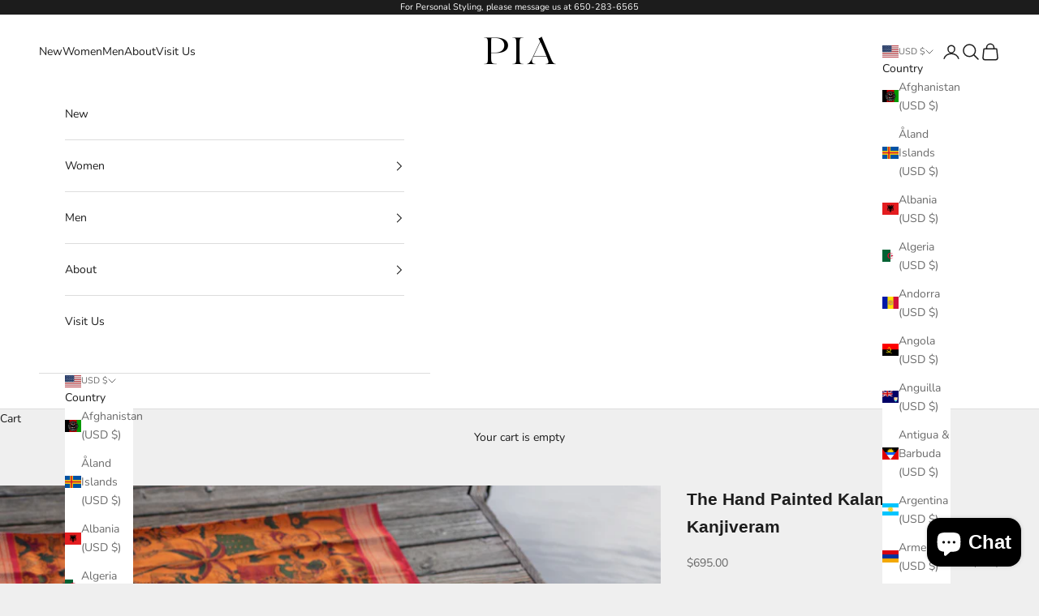

--- FILE ---
content_type: text/html; charset=utf-8
request_url: https://www.google.com/recaptcha/enterprise/anchor?ar=1&k=6LdEwsYnAAAAAL9T92sOraT4CDI-QIVuDYAGwdOy&co=aHR0cHM6Ly9waWFrYWdoYXIuY29tOjQ0Mw..&hl=en&v=PoyoqOPhxBO7pBk68S4YbpHZ&size=invisible&anchor-ms=20000&execute-ms=30000&cb=99bqd4boxhmm
body_size: 48633
content:
<!DOCTYPE HTML><html dir="ltr" lang="en"><head><meta http-equiv="Content-Type" content="text/html; charset=UTF-8">
<meta http-equiv="X-UA-Compatible" content="IE=edge">
<title>reCAPTCHA</title>
<style type="text/css">
/* cyrillic-ext */
@font-face {
  font-family: 'Roboto';
  font-style: normal;
  font-weight: 400;
  font-stretch: 100%;
  src: url(//fonts.gstatic.com/s/roboto/v48/KFO7CnqEu92Fr1ME7kSn66aGLdTylUAMa3GUBHMdazTgWw.woff2) format('woff2');
  unicode-range: U+0460-052F, U+1C80-1C8A, U+20B4, U+2DE0-2DFF, U+A640-A69F, U+FE2E-FE2F;
}
/* cyrillic */
@font-face {
  font-family: 'Roboto';
  font-style: normal;
  font-weight: 400;
  font-stretch: 100%;
  src: url(//fonts.gstatic.com/s/roboto/v48/KFO7CnqEu92Fr1ME7kSn66aGLdTylUAMa3iUBHMdazTgWw.woff2) format('woff2');
  unicode-range: U+0301, U+0400-045F, U+0490-0491, U+04B0-04B1, U+2116;
}
/* greek-ext */
@font-face {
  font-family: 'Roboto';
  font-style: normal;
  font-weight: 400;
  font-stretch: 100%;
  src: url(//fonts.gstatic.com/s/roboto/v48/KFO7CnqEu92Fr1ME7kSn66aGLdTylUAMa3CUBHMdazTgWw.woff2) format('woff2');
  unicode-range: U+1F00-1FFF;
}
/* greek */
@font-face {
  font-family: 'Roboto';
  font-style: normal;
  font-weight: 400;
  font-stretch: 100%;
  src: url(//fonts.gstatic.com/s/roboto/v48/KFO7CnqEu92Fr1ME7kSn66aGLdTylUAMa3-UBHMdazTgWw.woff2) format('woff2');
  unicode-range: U+0370-0377, U+037A-037F, U+0384-038A, U+038C, U+038E-03A1, U+03A3-03FF;
}
/* math */
@font-face {
  font-family: 'Roboto';
  font-style: normal;
  font-weight: 400;
  font-stretch: 100%;
  src: url(//fonts.gstatic.com/s/roboto/v48/KFO7CnqEu92Fr1ME7kSn66aGLdTylUAMawCUBHMdazTgWw.woff2) format('woff2');
  unicode-range: U+0302-0303, U+0305, U+0307-0308, U+0310, U+0312, U+0315, U+031A, U+0326-0327, U+032C, U+032F-0330, U+0332-0333, U+0338, U+033A, U+0346, U+034D, U+0391-03A1, U+03A3-03A9, U+03B1-03C9, U+03D1, U+03D5-03D6, U+03F0-03F1, U+03F4-03F5, U+2016-2017, U+2034-2038, U+203C, U+2040, U+2043, U+2047, U+2050, U+2057, U+205F, U+2070-2071, U+2074-208E, U+2090-209C, U+20D0-20DC, U+20E1, U+20E5-20EF, U+2100-2112, U+2114-2115, U+2117-2121, U+2123-214F, U+2190, U+2192, U+2194-21AE, U+21B0-21E5, U+21F1-21F2, U+21F4-2211, U+2213-2214, U+2216-22FF, U+2308-230B, U+2310, U+2319, U+231C-2321, U+2336-237A, U+237C, U+2395, U+239B-23B7, U+23D0, U+23DC-23E1, U+2474-2475, U+25AF, U+25B3, U+25B7, U+25BD, U+25C1, U+25CA, U+25CC, U+25FB, U+266D-266F, U+27C0-27FF, U+2900-2AFF, U+2B0E-2B11, U+2B30-2B4C, U+2BFE, U+3030, U+FF5B, U+FF5D, U+1D400-1D7FF, U+1EE00-1EEFF;
}
/* symbols */
@font-face {
  font-family: 'Roboto';
  font-style: normal;
  font-weight: 400;
  font-stretch: 100%;
  src: url(//fonts.gstatic.com/s/roboto/v48/KFO7CnqEu92Fr1ME7kSn66aGLdTylUAMaxKUBHMdazTgWw.woff2) format('woff2');
  unicode-range: U+0001-000C, U+000E-001F, U+007F-009F, U+20DD-20E0, U+20E2-20E4, U+2150-218F, U+2190, U+2192, U+2194-2199, U+21AF, U+21E6-21F0, U+21F3, U+2218-2219, U+2299, U+22C4-22C6, U+2300-243F, U+2440-244A, U+2460-24FF, U+25A0-27BF, U+2800-28FF, U+2921-2922, U+2981, U+29BF, U+29EB, U+2B00-2BFF, U+4DC0-4DFF, U+FFF9-FFFB, U+10140-1018E, U+10190-1019C, U+101A0, U+101D0-101FD, U+102E0-102FB, U+10E60-10E7E, U+1D2C0-1D2D3, U+1D2E0-1D37F, U+1F000-1F0FF, U+1F100-1F1AD, U+1F1E6-1F1FF, U+1F30D-1F30F, U+1F315, U+1F31C, U+1F31E, U+1F320-1F32C, U+1F336, U+1F378, U+1F37D, U+1F382, U+1F393-1F39F, U+1F3A7-1F3A8, U+1F3AC-1F3AF, U+1F3C2, U+1F3C4-1F3C6, U+1F3CA-1F3CE, U+1F3D4-1F3E0, U+1F3ED, U+1F3F1-1F3F3, U+1F3F5-1F3F7, U+1F408, U+1F415, U+1F41F, U+1F426, U+1F43F, U+1F441-1F442, U+1F444, U+1F446-1F449, U+1F44C-1F44E, U+1F453, U+1F46A, U+1F47D, U+1F4A3, U+1F4B0, U+1F4B3, U+1F4B9, U+1F4BB, U+1F4BF, U+1F4C8-1F4CB, U+1F4D6, U+1F4DA, U+1F4DF, U+1F4E3-1F4E6, U+1F4EA-1F4ED, U+1F4F7, U+1F4F9-1F4FB, U+1F4FD-1F4FE, U+1F503, U+1F507-1F50B, U+1F50D, U+1F512-1F513, U+1F53E-1F54A, U+1F54F-1F5FA, U+1F610, U+1F650-1F67F, U+1F687, U+1F68D, U+1F691, U+1F694, U+1F698, U+1F6AD, U+1F6B2, U+1F6B9-1F6BA, U+1F6BC, U+1F6C6-1F6CF, U+1F6D3-1F6D7, U+1F6E0-1F6EA, U+1F6F0-1F6F3, U+1F6F7-1F6FC, U+1F700-1F7FF, U+1F800-1F80B, U+1F810-1F847, U+1F850-1F859, U+1F860-1F887, U+1F890-1F8AD, U+1F8B0-1F8BB, U+1F8C0-1F8C1, U+1F900-1F90B, U+1F93B, U+1F946, U+1F984, U+1F996, U+1F9E9, U+1FA00-1FA6F, U+1FA70-1FA7C, U+1FA80-1FA89, U+1FA8F-1FAC6, U+1FACE-1FADC, U+1FADF-1FAE9, U+1FAF0-1FAF8, U+1FB00-1FBFF;
}
/* vietnamese */
@font-face {
  font-family: 'Roboto';
  font-style: normal;
  font-weight: 400;
  font-stretch: 100%;
  src: url(//fonts.gstatic.com/s/roboto/v48/KFO7CnqEu92Fr1ME7kSn66aGLdTylUAMa3OUBHMdazTgWw.woff2) format('woff2');
  unicode-range: U+0102-0103, U+0110-0111, U+0128-0129, U+0168-0169, U+01A0-01A1, U+01AF-01B0, U+0300-0301, U+0303-0304, U+0308-0309, U+0323, U+0329, U+1EA0-1EF9, U+20AB;
}
/* latin-ext */
@font-face {
  font-family: 'Roboto';
  font-style: normal;
  font-weight: 400;
  font-stretch: 100%;
  src: url(//fonts.gstatic.com/s/roboto/v48/KFO7CnqEu92Fr1ME7kSn66aGLdTylUAMa3KUBHMdazTgWw.woff2) format('woff2');
  unicode-range: U+0100-02BA, U+02BD-02C5, U+02C7-02CC, U+02CE-02D7, U+02DD-02FF, U+0304, U+0308, U+0329, U+1D00-1DBF, U+1E00-1E9F, U+1EF2-1EFF, U+2020, U+20A0-20AB, U+20AD-20C0, U+2113, U+2C60-2C7F, U+A720-A7FF;
}
/* latin */
@font-face {
  font-family: 'Roboto';
  font-style: normal;
  font-weight: 400;
  font-stretch: 100%;
  src: url(//fonts.gstatic.com/s/roboto/v48/KFO7CnqEu92Fr1ME7kSn66aGLdTylUAMa3yUBHMdazQ.woff2) format('woff2');
  unicode-range: U+0000-00FF, U+0131, U+0152-0153, U+02BB-02BC, U+02C6, U+02DA, U+02DC, U+0304, U+0308, U+0329, U+2000-206F, U+20AC, U+2122, U+2191, U+2193, U+2212, U+2215, U+FEFF, U+FFFD;
}
/* cyrillic-ext */
@font-face {
  font-family: 'Roboto';
  font-style: normal;
  font-weight: 500;
  font-stretch: 100%;
  src: url(//fonts.gstatic.com/s/roboto/v48/KFO7CnqEu92Fr1ME7kSn66aGLdTylUAMa3GUBHMdazTgWw.woff2) format('woff2');
  unicode-range: U+0460-052F, U+1C80-1C8A, U+20B4, U+2DE0-2DFF, U+A640-A69F, U+FE2E-FE2F;
}
/* cyrillic */
@font-face {
  font-family: 'Roboto';
  font-style: normal;
  font-weight: 500;
  font-stretch: 100%;
  src: url(//fonts.gstatic.com/s/roboto/v48/KFO7CnqEu92Fr1ME7kSn66aGLdTylUAMa3iUBHMdazTgWw.woff2) format('woff2');
  unicode-range: U+0301, U+0400-045F, U+0490-0491, U+04B0-04B1, U+2116;
}
/* greek-ext */
@font-face {
  font-family: 'Roboto';
  font-style: normal;
  font-weight: 500;
  font-stretch: 100%;
  src: url(//fonts.gstatic.com/s/roboto/v48/KFO7CnqEu92Fr1ME7kSn66aGLdTylUAMa3CUBHMdazTgWw.woff2) format('woff2');
  unicode-range: U+1F00-1FFF;
}
/* greek */
@font-face {
  font-family: 'Roboto';
  font-style: normal;
  font-weight: 500;
  font-stretch: 100%;
  src: url(//fonts.gstatic.com/s/roboto/v48/KFO7CnqEu92Fr1ME7kSn66aGLdTylUAMa3-UBHMdazTgWw.woff2) format('woff2');
  unicode-range: U+0370-0377, U+037A-037F, U+0384-038A, U+038C, U+038E-03A1, U+03A3-03FF;
}
/* math */
@font-face {
  font-family: 'Roboto';
  font-style: normal;
  font-weight: 500;
  font-stretch: 100%;
  src: url(//fonts.gstatic.com/s/roboto/v48/KFO7CnqEu92Fr1ME7kSn66aGLdTylUAMawCUBHMdazTgWw.woff2) format('woff2');
  unicode-range: U+0302-0303, U+0305, U+0307-0308, U+0310, U+0312, U+0315, U+031A, U+0326-0327, U+032C, U+032F-0330, U+0332-0333, U+0338, U+033A, U+0346, U+034D, U+0391-03A1, U+03A3-03A9, U+03B1-03C9, U+03D1, U+03D5-03D6, U+03F0-03F1, U+03F4-03F5, U+2016-2017, U+2034-2038, U+203C, U+2040, U+2043, U+2047, U+2050, U+2057, U+205F, U+2070-2071, U+2074-208E, U+2090-209C, U+20D0-20DC, U+20E1, U+20E5-20EF, U+2100-2112, U+2114-2115, U+2117-2121, U+2123-214F, U+2190, U+2192, U+2194-21AE, U+21B0-21E5, U+21F1-21F2, U+21F4-2211, U+2213-2214, U+2216-22FF, U+2308-230B, U+2310, U+2319, U+231C-2321, U+2336-237A, U+237C, U+2395, U+239B-23B7, U+23D0, U+23DC-23E1, U+2474-2475, U+25AF, U+25B3, U+25B7, U+25BD, U+25C1, U+25CA, U+25CC, U+25FB, U+266D-266F, U+27C0-27FF, U+2900-2AFF, U+2B0E-2B11, U+2B30-2B4C, U+2BFE, U+3030, U+FF5B, U+FF5D, U+1D400-1D7FF, U+1EE00-1EEFF;
}
/* symbols */
@font-face {
  font-family: 'Roboto';
  font-style: normal;
  font-weight: 500;
  font-stretch: 100%;
  src: url(//fonts.gstatic.com/s/roboto/v48/KFO7CnqEu92Fr1ME7kSn66aGLdTylUAMaxKUBHMdazTgWw.woff2) format('woff2');
  unicode-range: U+0001-000C, U+000E-001F, U+007F-009F, U+20DD-20E0, U+20E2-20E4, U+2150-218F, U+2190, U+2192, U+2194-2199, U+21AF, U+21E6-21F0, U+21F3, U+2218-2219, U+2299, U+22C4-22C6, U+2300-243F, U+2440-244A, U+2460-24FF, U+25A0-27BF, U+2800-28FF, U+2921-2922, U+2981, U+29BF, U+29EB, U+2B00-2BFF, U+4DC0-4DFF, U+FFF9-FFFB, U+10140-1018E, U+10190-1019C, U+101A0, U+101D0-101FD, U+102E0-102FB, U+10E60-10E7E, U+1D2C0-1D2D3, U+1D2E0-1D37F, U+1F000-1F0FF, U+1F100-1F1AD, U+1F1E6-1F1FF, U+1F30D-1F30F, U+1F315, U+1F31C, U+1F31E, U+1F320-1F32C, U+1F336, U+1F378, U+1F37D, U+1F382, U+1F393-1F39F, U+1F3A7-1F3A8, U+1F3AC-1F3AF, U+1F3C2, U+1F3C4-1F3C6, U+1F3CA-1F3CE, U+1F3D4-1F3E0, U+1F3ED, U+1F3F1-1F3F3, U+1F3F5-1F3F7, U+1F408, U+1F415, U+1F41F, U+1F426, U+1F43F, U+1F441-1F442, U+1F444, U+1F446-1F449, U+1F44C-1F44E, U+1F453, U+1F46A, U+1F47D, U+1F4A3, U+1F4B0, U+1F4B3, U+1F4B9, U+1F4BB, U+1F4BF, U+1F4C8-1F4CB, U+1F4D6, U+1F4DA, U+1F4DF, U+1F4E3-1F4E6, U+1F4EA-1F4ED, U+1F4F7, U+1F4F9-1F4FB, U+1F4FD-1F4FE, U+1F503, U+1F507-1F50B, U+1F50D, U+1F512-1F513, U+1F53E-1F54A, U+1F54F-1F5FA, U+1F610, U+1F650-1F67F, U+1F687, U+1F68D, U+1F691, U+1F694, U+1F698, U+1F6AD, U+1F6B2, U+1F6B9-1F6BA, U+1F6BC, U+1F6C6-1F6CF, U+1F6D3-1F6D7, U+1F6E0-1F6EA, U+1F6F0-1F6F3, U+1F6F7-1F6FC, U+1F700-1F7FF, U+1F800-1F80B, U+1F810-1F847, U+1F850-1F859, U+1F860-1F887, U+1F890-1F8AD, U+1F8B0-1F8BB, U+1F8C0-1F8C1, U+1F900-1F90B, U+1F93B, U+1F946, U+1F984, U+1F996, U+1F9E9, U+1FA00-1FA6F, U+1FA70-1FA7C, U+1FA80-1FA89, U+1FA8F-1FAC6, U+1FACE-1FADC, U+1FADF-1FAE9, U+1FAF0-1FAF8, U+1FB00-1FBFF;
}
/* vietnamese */
@font-face {
  font-family: 'Roboto';
  font-style: normal;
  font-weight: 500;
  font-stretch: 100%;
  src: url(//fonts.gstatic.com/s/roboto/v48/KFO7CnqEu92Fr1ME7kSn66aGLdTylUAMa3OUBHMdazTgWw.woff2) format('woff2');
  unicode-range: U+0102-0103, U+0110-0111, U+0128-0129, U+0168-0169, U+01A0-01A1, U+01AF-01B0, U+0300-0301, U+0303-0304, U+0308-0309, U+0323, U+0329, U+1EA0-1EF9, U+20AB;
}
/* latin-ext */
@font-face {
  font-family: 'Roboto';
  font-style: normal;
  font-weight: 500;
  font-stretch: 100%;
  src: url(//fonts.gstatic.com/s/roboto/v48/KFO7CnqEu92Fr1ME7kSn66aGLdTylUAMa3KUBHMdazTgWw.woff2) format('woff2');
  unicode-range: U+0100-02BA, U+02BD-02C5, U+02C7-02CC, U+02CE-02D7, U+02DD-02FF, U+0304, U+0308, U+0329, U+1D00-1DBF, U+1E00-1E9F, U+1EF2-1EFF, U+2020, U+20A0-20AB, U+20AD-20C0, U+2113, U+2C60-2C7F, U+A720-A7FF;
}
/* latin */
@font-face {
  font-family: 'Roboto';
  font-style: normal;
  font-weight: 500;
  font-stretch: 100%;
  src: url(//fonts.gstatic.com/s/roboto/v48/KFO7CnqEu92Fr1ME7kSn66aGLdTylUAMa3yUBHMdazQ.woff2) format('woff2');
  unicode-range: U+0000-00FF, U+0131, U+0152-0153, U+02BB-02BC, U+02C6, U+02DA, U+02DC, U+0304, U+0308, U+0329, U+2000-206F, U+20AC, U+2122, U+2191, U+2193, U+2212, U+2215, U+FEFF, U+FFFD;
}
/* cyrillic-ext */
@font-face {
  font-family: 'Roboto';
  font-style: normal;
  font-weight: 900;
  font-stretch: 100%;
  src: url(//fonts.gstatic.com/s/roboto/v48/KFO7CnqEu92Fr1ME7kSn66aGLdTylUAMa3GUBHMdazTgWw.woff2) format('woff2');
  unicode-range: U+0460-052F, U+1C80-1C8A, U+20B4, U+2DE0-2DFF, U+A640-A69F, U+FE2E-FE2F;
}
/* cyrillic */
@font-face {
  font-family: 'Roboto';
  font-style: normal;
  font-weight: 900;
  font-stretch: 100%;
  src: url(//fonts.gstatic.com/s/roboto/v48/KFO7CnqEu92Fr1ME7kSn66aGLdTylUAMa3iUBHMdazTgWw.woff2) format('woff2');
  unicode-range: U+0301, U+0400-045F, U+0490-0491, U+04B0-04B1, U+2116;
}
/* greek-ext */
@font-face {
  font-family: 'Roboto';
  font-style: normal;
  font-weight: 900;
  font-stretch: 100%;
  src: url(//fonts.gstatic.com/s/roboto/v48/KFO7CnqEu92Fr1ME7kSn66aGLdTylUAMa3CUBHMdazTgWw.woff2) format('woff2');
  unicode-range: U+1F00-1FFF;
}
/* greek */
@font-face {
  font-family: 'Roboto';
  font-style: normal;
  font-weight: 900;
  font-stretch: 100%;
  src: url(//fonts.gstatic.com/s/roboto/v48/KFO7CnqEu92Fr1ME7kSn66aGLdTylUAMa3-UBHMdazTgWw.woff2) format('woff2');
  unicode-range: U+0370-0377, U+037A-037F, U+0384-038A, U+038C, U+038E-03A1, U+03A3-03FF;
}
/* math */
@font-face {
  font-family: 'Roboto';
  font-style: normal;
  font-weight: 900;
  font-stretch: 100%;
  src: url(//fonts.gstatic.com/s/roboto/v48/KFO7CnqEu92Fr1ME7kSn66aGLdTylUAMawCUBHMdazTgWw.woff2) format('woff2');
  unicode-range: U+0302-0303, U+0305, U+0307-0308, U+0310, U+0312, U+0315, U+031A, U+0326-0327, U+032C, U+032F-0330, U+0332-0333, U+0338, U+033A, U+0346, U+034D, U+0391-03A1, U+03A3-03A9, U+03B1-03C9, U+03D1, U+03D5-03D6, U+03F0-03F1, U+03F4-03F5, U+2016-2017, U+2034-2038, U+203C, U+2040, U+2043, U+2047, U+2050, U+2057, U+205F, U+2070-2071, U+2074-208E, U+2090-209C, U+20D0-20DC, U+20E1, U+20E5-20EF, U+2100-2112, U+2114-2115, U+2117-2121, U+2123-214F, U+2190, U+2192, U+2194-21AE, U+21B0-21E5, U+21F1-21F2, U+21F4-2211, U+2213-2214, U+2216-22FF, U+2308-230B, U+2310, U+2319, U+231C-2321, U+2336-237A, U+237C, U+2395, U+239B-23B7, U+23D0, U+23DC-23E1, U+2474-2475, U+25AF, U+25B3, U+25B7, U+25BD, U+25C1, U+25CA, U+25CC, U+25FB, U+266D-266F, U+27C0-27FF, U+2900-2AFF, U+2B0E-2B11, U+2B30-2B4C, U+2BFE, U+3030, U+FF5B, U+FF5D, U+1D400-1D7FF, U+1EE00-1EEFF;
}
/* symbols */
@font-face {
  font-family: 'Roboto';
  font-style: normal;
  font-weight: 900;
  font-stretch: 100%;
  src: url(//fonts.gstatic.com/s/roboto/v48/KFO7CnqEu92Fr1ME7kSn66aGLdTylUAMaxKUBHMdazTgWw.woff2) format('woff2');
  unicode-range: U+0001-000C, U+000E-001F, U+007F-009F, U+20DD-20E0, U+20E2-20E4, U+2150-218F, U+2190, U+2192, U+2194-2199, U+21AF, U+21E6-21F0, U+21F3, U+2218-2219, U+2299, U+22C4-22C6, U+2300-243F, U+2440-244A, U+2460-24FF, U+25A0-27BF, U+2800-28FF, U+2921-2922, U+2981, U+29BF, U+29EB, U+2B00-2BFF, U+4DC0-4DFF, U+FFF9-FFFB, U+10140-1018E, U+10190-1019C, U+101A0, U+101D0-101FD, U+102E0-102FB, U+10E60-10E7E, U+1D2C0-1D2D3, U+1D2E0-1D37F, U+1F000-1F0FF, U+1F100-1F1AD, U+1F1E6-1F1FF, U+1F30D-1F30F, U+1F315, U+1F31C, U+1F31E, U+1F320-1F32C, U+1F336, U+1F378, U+1F37D, U+1F382, U+1F393-1F39F, U+1F3A7-1F3A8, U+1F3AC-1F3AF, U+1F3C2, U+1F3C4-1F3C6, U+1F3CA-1F3CE, U+1F3D4-1F3E0, U+1F3ED, U+1F3F1-1F3F3, U+1F3F5-1F3F7, U+1F408, U+1F415, U+1F41F, U+1F426, U+1F43F, U+1F441-1F442, U+1F444, U+1F446-1F449, U+1F44C-1F44E, U+1F453, U+1F46A, U+1F47D, U+1F4A3, U+1F4B0, U+1F4B3, U+1F4B9, U+1F4BB, U+1F4BF, U+1F4C8-1F4CB, U+1F4D6, U+1F4DA, U+1F4DF, U+1F4E3-1F4E6, U+1F4EA-1F4ED, U+1F4F7, U+1F4F9-1F4FB, U+1F4FD-1F4FE, U+1F503, U+1F507-1F50B, U+1F50D, U+1F512-1F513, U+1F53E-1F54A, U+1F54F-1F5FA, U+1F610, U+1F650-1F67F, U+1F687, U+1F68D, U+1F691, U+1F694, U+1F698, U+1F6AD, U+1F6B2, U+1F6B9-1F6BA, U+1F6BC, U+1F6C6-1F6CF, U+1F6D3-1F6D7, U+1F6E0-1F6EA, U+1F6F0-1F6F3, U+1F6F7-1F6FC, U+1F700-1F7FF, U+1F800-1F80B, U+1F810-1F847, U+1F850-1F859, U+1F860-1F887, U+1F890-1F8AD, U+1F8B0-1F8BB, U+1F8C0-1F8C1, U+1F900-1F90B, U+1F93B, U+1F946, U+1F984, U+1F996, U+1F9E9, U+1FA00-1FA6F, U+1FA70-1FA7C, U+1FA80-1FA89, U+1FA8F-1FAC6, U+1FACE-1FADC, U+1FADF-1FAE9, U+1FAF0-1FAF8, U+1FB00-1FBFF;
}
/* vietnamese */
@font-face {
  font-family: 'Roboto';
  font-style: normal;
  font-weight: 900;
  font-stretch: 100%;
  src: url(//fonts.gstatic.com/s/roboto/v48/KFO7CnqEu92Fr1ME7kSn66aGLdTylUAMa3OUBHMdazTgWw.woff2) format('woff2');
  unicode-range: U+0102-0103, U+0110-0111, U+0128-0129, U+0168-0169, U+01A0-01A1, U+01AF-01B0, U+0300-0301, U+0303-0304, U+0308-0309, U+0323, U+0329, U+1EA0-1EF9, U+20AB;
}
/* latin-ext */
@font-face {
  font-family: 'Roboto';
  font-style: normal;
  font-weight: 900;
  font-stretch: 100%;
  src: url(//fonts.gstatic.com/s/roboto/v48/KFO7CnqEu92Fr1ME7kSn66aGLdTylUAMa3KUBHMdazTgWw.woff2) format('woff2');
  unicode-range: U+0100-02BA, U+02BD-02C5, U+02C7-02CC, U+02CE-02D7, U+02DD-02FF, U+0304, U+0308, U+0329, U+1D00-1DBF, U+1E00-1E9F, U+1EF2-1EFF, U+2020, U+20A0-20AB, U+20AD-20C0, U+2113, U+2C60-2C7F, U+A720-A7FF;
}
/* latin */
@font-face {
  font-family: 'Roboto';
  font-style: normal;
  font-weight: 900;
  font-stretch: 100%;
  src: url(//fonts.gstatic.com/s/roboto/v48/KFO7CnqEu92Fr1ME7kSn66aGLdTylUAMa3yUBHMdazQ.woff2) format('woff2');
  unicode-range: U+0000-00FF, U+0131, U+0152-0153, U+02BB-02BC, U+02C6, U+02DA, U+02DC, U+0304, U+0308, U+0329, U+2000-206F, U+20AC, U+2122, U+2191, U+2193, U+2212, U+2215, U+FEFF, U+FFFD;
}

</style>
<link rel="stylesheet" type="text/css" href="https://www.gstatic.com/recaptcha/releases/PoyoqOPhxBO7pBk68S4YbpHZ/styles__ltr.css">
<script nonce="8PQ1MlQPa-z2QHD8JzzIOA" type="text/javascript">window['__recaptcha_api'] = 'https://www.google.com/recaptcha/enterprise/';</script>
<script type="text/javascript" src="https://www.gstatic.com/recaptcha/releases/PoyoqOPhxBO7pBk68S4YbpHZ/recaptcha__en.js" nonce="8PQ1MlQPa-z2QHD8JzzIOA">
      
    </script></head>
<body><div id="rc-anchor-alert" class="rc-anchor-alert"></div>
<input type="hidden" id="recaptcha-token" value="[base64]">
<script type="text/javascript" nonce="8PQ1MlQPa-z2QHD8JzzIOA">
      recaptcha.anchor.Main.init("[\x22ainput\x22,[\x22bgdata\x22,\x22\x22,\[base64]/[base64]/UltIKytdPWE6KGE8MjA0OD9SW0grK109YT4+NnwxOTI6KChhJjY0NTEyKT09NTUyOTYmJnErMTxoLmxlbmd0aCYmKGguY2hhckNvZGVBdChxKzEpJjY0NTEyKT09NTYzMjA/[base64]/MjU1OlI/[base64]/[base64]/[base64]/[base64]/[base64]/[base64]/[base64]/[base64]/[base64]/[base64]\x22,\[base64]\\u003d\x22,\x22YsOzwq1Ef3ZHw7tPIXLDoMOFw47Do8OZOmDCgDbDom7ChsOowqoWUCHDk8Ohw6xXw7jDjV4oEcKZw7EaDDfDsnJLwqHCo8OLCsKmVcKVw6YPU8Ogw7TDqcOkw7JMVsKPw4DDoxZ4TMK5woTCil7ClcKOSXN+ecOBIsKGw5VrCsK1wpQzUXUWw6sjwqMlw5/ChSHDosKHOEo2wpUTw74RwpgRw61hJsKkccKKVcORwqsgw4o3wozDun96wrFfw6nCuCzCkiYLcD9+w4tRGsKVwrDCssOkwo7DrsKEw7snwoxLw4xuw4EZw6bCkFTCkcK+NsK+Xl1/e8KUwqJ/T8OcPBpWRcOccQvCuxIUwq9uTsK9JFvCvzfCosKCH8O/w6/DukLDqiHDugNnOsO8w7LCnUlUbEPCkMKWNsK7w68Uw6thw7HClMKODnQlJ3l6PMKYRsOSLMOCV8OyazN/AgV6wpkLH8KUfcKHUMOEwovDl8Ogw680wqvCjgYiw4gLw6HCjcKKacKzDE8DwqzCpRQlQVFMaBwgw4t7esO3w4HDoCnDhFnCnEE4IcO/[base64]/wpTCqW8Aw6t8S8OSwpw7wrA0WR1lwpYdHRkfAxbCsMO1w5AGw7/CjlRbPMK6acKrwrlVDjvCqSYMw4k7BcOnwpd9BE/[base64]/Cr8KHU8Ocw4hMwrpDw604Bj/[base64]/[base64]/[base64]/CgcKWw484w7nDgcKlVcKZw5ZJwrFgE8OEeEPCvEvDhCJ5wrHDvsOkGSHCsAwPEkzDhsKMTsOww4pcw5PDjcOiezFRI8OnO0hiasOHVXjDjDltw4/CnWJtwoHCpBbCujBLwoA4w7bDnsO0w5HDiQUkLsKVfMOPYDoffgDDhTfCrMKdw4bCpy9ywo/[base64]/DgHHDqilEw6jDklbDtnjCtMObw4PCiww8Vl/[base64]/[base64]/LHV+wqIYw43CuHrDmHvCpBfDgMOHQwTCi00vI1kLwq5+wpjCrcOxcDh0w6sUQnIsRHkxE2bCvcK4wqjCqnLDrRIXFkpow7bDtUnDnV/CicKhHwTDusKHbUbCk8KgM24cAw8rH15SZ3jDszN/woltwpcOOMOsV8KzwrDDkS8RKsO0QDjCqMO/[base64]/CiRU+Q8OLQcKvJzh7JkPDjsKDw63CpcKzw6JFwoDChsOnYAJrwqTCp3TDm8KLwpUsFsOkwqvDtsKGNyrDhcKfQXLCtxMfwovDngIvw4d1wrQiw6Qiw4TDmMO9F8Ksw4t3bxIce8Oxw51pw5UeZGd/NSTDt3jCpURfw4XCmhxqKH07w5Rsw6rDtsOCCcK7w5fCtsOxKsKmasK/wpJfw6jCrFwCwqJmwpp1VMOhw4zCgcO5TQTCu8OSwqVsPsOlwprCgsKRBcO/wodnTRDCnVs6w7nCkj7CkcOaEMOdPzwow6/CnjMcw7BnVMKqGHXDhcKfw5wYwovCrcK6VMOQw7AULcKyJ8Ouw6FPw45Hw6/CksOiwqQpw6HClcKBw6vDocKuHsKrw4wlVl1mfsKhRFPCv2LDvRDDo8KnP353wr1Vw5kmw5/CqHdhw4XCuMKWwqkYPsONwr3DqwUNwqwlTm3CvTsJw5xrSy1IdHbDpzkcZExDw6UUw45Fw4/CncO1w4rDuXvDmGl0w6HCjmNGTj/Cr8OWdwE2w7ZhWiHCssOgwq3CvGXDisKjwp18w6LDicK8HMKVw4ctw4fDscOGbMK+FsKdw6vCrx/CgsOoVsKuw7Rywr8SfMOaw7ErwoIFw5jDmBDDjGTDigZANcO8VcKuMsOJw6klSjYTY8K7MAnCmiBiJMK+wrtuGxs5wq7Di0jDmsKIBcOcwpbDrGnDv8OTw6/CskhUw4LDiELCusO5w6xYFcKWOMO6wrLCqzduK8OYw7pgAsKGwppOwo0/P1Rww73CisO0wrlqSMKJw6fDighbRsOEw5MAE8K0wrFtDsOewrPCrmPDgsOCasOMdGzDi29Kwq/[base64]/Doi4Aw4gvwoodwrbChxs/w4EDwp8Xw7TCn8OWwq1oPTdcOF0tLXrClHrCmsOAwqpDw7B9FMOKwrVZQiJ6w54ew5/[base64]/LMORwpTCnWRAUxtJwrQaCnXClsKPwoZHwpowwo/DpMK4w6YwwpRgwqPDlMKfw5nClm3DpMKDUABrJn9pwogawpR1QsKJw4LDrERGGjnDm8KHwp5twrQ0UsKTwrh0Wy/DgAtxwpBwwrXDmBDChXg3w7XDiU/[base64]/wpLCscKxVcOwwoHDo0gKBFLCosKzw4jClsKYHHBzSRoxbcKDwpHDq8KFwqHClUzDs3bDt8KkwpvDk25FecKPZMO+VXFfY8O6wr8lwrEVVm/[base64]/[base64]/w5PCs8K3w47Ch8KBw4hQw6s3DsOAMcKHw45dw6rDrANWdX4ZM8O8DDJwa8KoMiLCtWZgWHURwoLCmsK+w7XCvsK8cMORfMKAYEdxw49cwo7Dng8eS8KZDn3DilPDn8K0IX7CjcKyAsOpQCpBK8OPI8OeOXzDqxZjwqsTw5IEWMOuw6/CvsKCw5PCr8OCwo8ewptYwoTCm2DCtcKYwrrDiALDo8O0wptSJsKgCzvDksOiBsKNNsKTwovCvCrDtsKdacKVHRcAw4bDjMK1w642K8KWw7rCmx7DmcKJOsKew6t+w67CjsOYwqDCsxcww7J+w4jDt8OsFcKow5zCncO9a8O1O1F0w7YXw49qwr/[base64]/Cr8Kqw4vDi8KawobCgiMBJcOSMyXCjxBbw6/Dg8OdQMOhwrTDvALDocKfwrdeNcK4wrTCq8ONeSgfRcKbwrzCumk/PllIw47DncKbw44XcTjDr8Kxw7jDhsKlwqjChRNYw7Rkwq7DvBLDrcOGcXFReTEbw6R3IcKww4xEIHLDrMKxw53DkVE9AMKtOsKJw4Inw6dJHMKREWXDnS8LTMOFw5VdwoggQ2E7wqQSYWDCiTPDncKHw7pNF8KXa0fDoMOOw5LCvQTClMO7w5nCqcKsQsO/IxbDsMKhw7bCsgIGZH7DvG7DgRjDvsK4aQVWXsKSJ8OmN28tPzEow69CZwrDmlN/[base64]/[base64]/DvXIhLsOjwrvDjmDDmzxcwprDth/CtsKJw4nCmU1oUiVOS8OEw7wgTMK5w7HDhsOgwrLCjQQmw6xbSnBIFsOMw5PDq1EwesK/wr7DlX9mHkXCoDENXcOyDMKkay7DhMOlMcKDwpwCwrrDrhPDiwByJwQTK1/Du8OVJU/Dq8K+CcKfMDhaNMKCw4l0TsKOw5oYw7zChEPCtsKebnvCnR/[base64]/[base64]/DjTkIwrjDh3fDrQcGd8O6woAiw6hOw4fCg8OPwonCoCssIhDDgsOAOWIIKsOYw68BTDLCksOjwrHDsQNTw7tvZUNZw4ELw4bCqcOVwqkowqHCqcOSwphEwqYHw6pnDU/[base64]/[base64]/CkTZew7YmBcOJw4PDvcOEXMKpcMODP03CvMKrXsK1w6tpw7pDHFgfc8KXwoLCqn7DkU/DkFDDocOOwqh2w7JBwoDCrXRUD1tTw6tOcxPCmwQabTHCqQvDqExrHQMDGgzCnsOaLcKccMOlw67DrxvDj8K8NsO8w49zf8ODbFnCl8KwG0o5K8OKDUrCuMOmdhTCssKRw7nDoMOGB8K8EsKFZWxnFhTDusKpHj/DhMKdw73CrsOvUSzCgxgbF8KjI1/CpcOZwqgqM8K/w55lScKrR8Kxw7rDlMK7wrbCoMOdwpdTKsKgwoY+bwAnwpvCtsOzZw9eZAxBwrMtwoJoccKkcsKVw5FdB8OHwqURw6gmwqrCnlFbw4hMw6lIHV4ewoTClmZ0TsOhw5Bcw6o/w5ttesO5w5nDm8Kvw7sPd8O0cHTDiDHDtMO+wofDtGHCtUnDlcKow4fCtC/DqAPClx3DhMKpwq3CucOgVcKmw5cvM8OgS8KiOMOpK8KMw64ww6Q3w6DDocKYwrxNPsKAw6fDuDtAR8Klw71mw40Hw6Nmw5RATcKNFMOXWMOvazB/bD1SQT/CtCLDvcKJFMOpwptQYwQQDcO7wojDmRrDmFJPK8Kqw5HCv8OGw77DmcOVK8Ouw7HDgD/CtsOIw7PDuk4tF8OdwqxOwoUhwoVhwp0IwqpZwqheJ1FENMKTb8K2w49WPcKNw7rDlMOBw7TCo8OkDsK+PT/CucKdRDAELsOhegfDrcKgQcOKHgReUsOGHWIqwrrDuGQLV8Ktw50Vw7zCn8KqwoPCv8Kqw6fCkR7CmgTCusK2KwoWRSo5wrzCllTDjVLCqiPCi8KQw5gew5oqw6FMek5pcBLClB4uwqEuwpZUw5TDiyrCgDfDv8KOAlNbw7/DpsOdw6LCjFjCrsK8bMKVw5VWwpJffgw2I8K+wrPDrcKuwo/[base64]/[base64]/wpl+WDQmw7HCnwNgwq8/JAnDpMOjw5zCkkNJw7l/wr3DpjbCoj06wqHDnCnCmMOAw5w/[base64]/[base64]/[base64]/CsgzCvjnDgcOFBsKNwrHDsiPCjcOSwpzDmQleGcKUe8KBw6XDgxbDscKhb8Kzw6PCosKDMmNzwprCp3nDkjDCrXEnUMKmfVNJZsKtw53Cp8O7QkbCtirDrAbCk8Kuw6dYwp8EbcO/w5/DosOaw6okwptJIsOLLE5bwqkvR0nDg8OTDsOYw5nCi1AHPAbDhinDpsKJw7HCscOJwrLCqwQgw5DDiU/CisOqw5U3wqXCrgpFVcKHMMKhw6nCusOBAj7CsU95wprCosOGwoMEw4HDgU3Ds8K/[base64]/HCzDuUJHVcOnAxvDicKHfSjDisKIfcKrw41Nw4HDkEzDnwzCkRDDlCLChUPDt8OvbTkrwpByw74eUcKBMMKRYBAOOgvDm2HDjwjDvkbDiUDDs8KEwpN5woLCpsKtMlLCuDTCl8KHICrCk0LDi8K9w7EFCcKeBmo+w5zClW/DjBPDo8KlaMO/wrHDiCAZWlzCkybDgXXCki5TSm/CnsK1wocrwpDCv8KzQwHDojBwETfDu8Kwwp7CtVXDuMOZNzHDocO0WGBjw4Ngw67Dn8KrMh/CqMOBaCFEacO5GifCh0bDo8OuST7ClAkRJ8Kpwo/CvsOnesOww4nCmxZtwoIzwoQ2PnjCgMOnPcO2wqpxORVvExk5JMOHA3tbCTjCojJHBzpHwqbCi3PCpMKyw5rDu8Ogw7ATfz3CiMKtwoIVQDXCicOETA4vwqs7dWVJFsOnw4/CscKnw7xLw5EPeiTCnVFSAsKhw5RaZMKOw4sewq4uZcKQwqgNSQE4w7BWaMK+wpdJwpDCoMKkMVHCicKtWyUlw7wEw4hpYgDCrcO9C1vDjyYYSB4xZCISwpNwagDDrzXDmcKIFmxHIsKoMsKgwpBVYyDDpV/[base64]/Cj1MTFCZxw4ZpN8Odw7ZdUsKAw4PDkWjDrSJBw73CiVZ5w781IyR6wpXCg8OIKjvDrsKJCcK+XsKxdcKfw7vCj3rCicKlQcK8cmfDlizCmsOXw7vCpxE1bcOXwp4oKHFSZmDCvnViasKBw6xSwoNfPEbCpmfDojEFwrcWw6bDp8OVw5/DucOaJH9WwowiJcKceFI5MyvCsFJPUgB9wpITVx9XV055PAZJATomw7QAV0jCrcOjdsOHwrfDrSzDp8O7HMK6UXt+wprDocODaiMjwoYGZ8OCw6fCrSfDtsKsKAHCgcKMw6/DtcKnw6A4wqDCo8OITDIgw4PCjU/Cui7CilgmfxImSgAUwqTCvsOrwr0gw5fCo8KldmDDo8KKGBLCtVLDtT/DvCYMw5o6w7fDrxdtw4LCtCdIJGfCnykKGHLDtho6w4HCtsOQCcO3wqPCncKAH8KECcK0w71Tw61lw7bChCbDsDo9wojCjitqwqzCrQrDpMOsMsOTWSplIcOofz88w5zDocOcw6d/GsKkWHzDjw7DsjXDg8KZSgsPLsO9w7vDkTDCtsO0w7LDvG10DVLDisKjwrDCsMK1wqXDuxlewqHCisOCwpMRwqMxw48LHmEgw7TDjcKSIS/CpsOidBjDoWTDtMOPF0AwwocpwrJvw414wpHDtT0Hw4AiBMOrw7IWwoPDjT9caMO6wpzDlcOMCcOuSgpYMVBCdQnDisKlHcOETcO2wqQpS8OuG8OXZMKHE8KowrfCvwrDoxlZbj3Cg8K2ezHDgsOlw7nCg8KFXTfDm8OscyBXeVDDvDZUwqjCtsOzXcOaQ8O/[base64]/CoMOrO8OBwrfDsjAxR8OIw5oXacO5fD58woNAQhvDhMOcecOFw6/Dh1DDhE47w41MI8KVwpzCojBZTcObwqBQJcOywpFww4nCmMKhLQfChMO7TXfDrSwcw5wzS8Krb8O6CsK0wpM1w5zCgB9Uw4Bqw4wuw50zwop+B8Kef2ILwqpEwoJ8NwTCtMOqw6jCoQUsw7RqQcKnw5zDp8KlARZ+w4bDt13CjgHCscK0bQ9NwrHCqWZDw6/CkQsIZHbCqMOzwrw5wq3CiMONw4cvwpciJMOXw57CmnXCm8Omw7nChcOTwqABw68TABjDujM6wpVewoYwJULCoXMpG8OOFyQPY3jDg8KPwrDDp2bCsMOMwqBDFsO7f8KpwqYOwq7Dt8KUXcOUw74Sw4tCwop6XGbDhg9vwowqw69sw6zDrcOmN8K/wpnDpgt+w4wVEsKlH0bCmg5rw7ofIElIw5XCq3lsf8O6bsKKf8O0PMKlNRjCsAXDgsOFLcKrLAjDq1jDmMKqUcOdw5pUecKoUcKSwp3CmMO4wpBVR8OOwrrCpw3CmcOmwrvDucOkPEYZMgHCkW7Dri4BL8KuAhHDiMKhw7IdGh4Ewr/ChMKKYSjClGxaw6fCviRDeMKUW8OEw6hkwqhLaCYHwpTCrAHDlMKVGkgzZxcuLXjCjMOJCz/DvRHCgUV4YsOdw43DgcKKBwFAwrgcw7zCmHIBJUvDrhkAw5xkwrN7VX4+M8Ktwp/Cp8KLwoREw7rDq8OTciPCuMOQw4pGwp/DjErChsOPAwfCncKqw5hpw7gfwo/Cn8KxwoJFw7/[base64]/MFDCvAHCocOZKsOoTsOjasO2wp/Cj3IVwrk4wpPDgG/CgMODMsOowrTDucOsw5lMwr18w5t5EjnCuMKOHsKDH8KQBn3DgwfDpcKQw4zCr08QwpZZw47Dp8OgwrBrwqHCpsKhesKrR8KSIMKGT3jDgFx5w5TDoGRSTAfCu8OmU1hdOcKeD8Ktw6xcWHXDicK0KsO/dHPDrXjCjcKPw7LCuGdjwpsZwp5Sw7nDnSjDrsK1Hwxgwoo3wrrCkcK6w7HCjsOCwrhNw7PDhMKtw7TCkMKjwo/DhULCgURjeBQHw6/CgMO1w7M6XQQZXRnDoiQ6JMO1w7Mlw57DgMKsw7nDpcOww4IDw41FIMKhwo5Iw6dNC8OSwr7CvH3Cr8Osw5/[base64]/DkVVSAxXDtcOXC8OTDHE1V8OwGgjDusKCWMOjwrDDtcKxBsKGw7LCumLDpivDrGfDuMOdw5TCisK9PWwwHHtKRx3CmsOOw5jCk8KJwqbDrcOWTsKxJ21tHmgZwpM/f8OoIgDCsMKuwoc3w6PCmV4HwpfCssKxwpHCgQTDkMOjw4/DnsONwrxTw5Y7CcOFwr7DmsKhG8ODbMOuwqvCkMORFnHCihTDmEnCpMOLw41xJlpFRcOHwqYqMsK2wqLDgcOIThnDl8O3d8OhworCuMKCTMKKOxAsRmzCr8OBWMKpQ2pVw43Cqww1HMONNCVIwrXDh8OybVnCpsK0w4hNEcKKYMOHwqlSw6xDXMOCw6E/[base64]/CjmfDs8Oiw7TDvMOpwpTDuwfDr3bDrMOvwrdaMMKYw5k1w4/Cl1dRw4Z6XS7DmHzDocKOwrsFUmjDqgnDnsKGU2jDu1USB185wq8oUsKCw4vCjMOBTsKhNxh0YCo/[base64]/[base64]/[base64]/Dv8KbfsK3F8KdwrbCpsK9w6rCvcO3w5PCqMK7wo9CbCEUwpXDrmrChghtWcKqUsK/wrrCl8Omw68QwoPCgcKPw7MLQjdvHzNOwplhw4fCicO9P8OXBw3CtcOWwqrDtMOOf8OIV8OwR8KOWMKRO1bCpQXDuD3ClGXCtMOhGSrDmU7Dk8Krw6U8wrLDtFBowonDrcKEf8KrcQJPaF4Bw75JdcKTwo/DinNyP8KpwqFww6lmEi/Cu2NmKEcRG2jCmXcWORzDtQnCgAdew7/CjnB3w4fCmcKsf0NbwpXCgsK+w7J1w4lGwqdUSMKnw7/Cjw7DhwTCuX98w7nDsWrDosKLwqc5woUaRcKlwrrCssOAwoBtw51aw5fDnhLCryZNSC/CtMO0w4bCucK5HMKbw6rDpEPCmsOANcKdRXk9w5TDtsOPGUJwXcKAcWpFwo8vw7kew54dCcOJLX/[base64]/CjDV4FU9wFgnDihILw5DDuAY9wpZQJQfCn8Oyw7rChsK9RyHDuwXCtsOWTcKvB1Z3wr/DisKLwr7CvlshGsOoDsO/wprClk7CnSLDp0HDlT7CswNFDMO/FXp7Hyo7wohkWcOBw6sBZcK6cFESbGnDnCjDl8K9aynCnhVbH8KOLivDhcOILU7DgcKJVMKFAF4gw4/DhsOZfi3ClMOKdWXDsWs4woFlwpR1wr4+wqJwwpcpRy/DpijDusKQDzc9Y0PCtsKuw6ouanjDrsOjcj7Dqi7DtcKmcMK7DcOxW8Olw4dkw7jDpnbCpk/DrxwjwqnCo8Kyf191w7MoOcOFTsODw61pLsOtIxx9QHdgwpYgCjXCvCrCvsOgUWDDvcOZwrjDpsKCDiUzw7vDj8OqwpfDqlHCuh9TUCxDM8KxIsO5K8K7f8KywoA9wpvCkMO0JMK3ewHDsxADwrMEQcK1woPCo8K2wo8zwpZqHmrCl3nCgj7DgHbCkQd/w5oIHhprDmFAw7I4WsKqwrLCrkHCpcOWD37DigbDuwrCgXJubmcUWSgjw4BlFMOvc8Ovw6hjWEnDtMOZw5vDhzbCtsOya1hqERDCvMKZw4UXwqcpwpLCszpFEMKfO8KgRU/Dq2o2woDDsMOwwr8lw6AaX8OJw5Bcw5QkwptFQMKxw6zDrcKWBsO2AELCiSt/wpjCgQLCs8KAw6gWFsKew6HChVIkElzDtilmHX7Cmk5Dw6LCvsOnw59kSA40DsOywo7DncOSZcKww4N0wqwrYcOrwqcJQMKGUkwmMGxuwqXCisO8wpHCmMO9Nx0PwqgTf8KKKyzCinfCt8K0wr8PES0iwoU+w7t3D8OHbcOtw6l6WXNkb2/[base64]/Cn8KUNQcuwprCt8KGwp9MwrdeB8KUM8OJbsO9w49swrPDlBPCqcO3JhTCr0vDusKne0fDn8OtXsO2w43Cp8OswqkDwqBeZm/DucOgGXkewpTCtBXCsELDol4wEXJSwonDvXEWNX7Dsm7DqcOFfBFgw6hdMVcjNsKjcsOsN1HChyLDrcOUw698wqN0RgNvw4wkwr/CoRvCjDwsWcO8ek8ZwqYTZsK5IMOPw5HCmg0WwptJw4/CqHLCsknCtcOkO3vCiwLCr3sQw4ETZDzDv8KpwrgELcOmw7HDvHfCsGHCoh5AXMOSQcOsfcOVHhksC2JVwr0qw43CsAwxRsOBwr/DssKLwr8RU8OFB8Kiw4Ypw7wzJcKGwqTDiCjDpj3CpcOHNjTCt8KRGMKLwqzCrXQsGWTDhz3CssOQwpN/[base64]/ClC1zwqXDr8K9w47Ck8OjUMOCBmTCr8KWw4LCvsO7w5lSworChCQGUBV9w4bDkMOiKAE2NMKjw71tWmzCgsOLEm7ChEVTwr89woVAw7ZMMhkRwrzDscKERmDDpRYjwrLCjCVzS8OOw7/ChsKvw7F6w4tsYcOaJm3CjRvDjE8xKcKAwq5dw7DDmjBkw4VtUcKLw7fCo8KOVD/DonJDwrbCt0dmwq9pamrDuwnCgMOIw7PDgXjDhBLDgxFmXsK+wpfCiMK/[base64]/dyk9w6QTb8OLcBPDvMOpKMKIZRViw5zDh0jDk8KhUn8bPsOGwqTDpwgNw5jDmMO5w4VLw7rDoVtMSMKAFcOeEFDCl8OxV1ICwosyWMKqXHvDqyZswpcaw7NrwpBZXRvCuzXCjkLCtg/DslDDssOXJSZzUBsywrbDsWRpw5/Cn8OewqNNwoLDqsOqX0Uew6RgwpB5RcKiPlHCi0XDtsKfZHRNHVTCksK5en/CjVQZw6cNw70bAC0cPjTDvsKNIyTCjcKhFMKtc8Kjw7VKVcKMDHozw4nCsmjDrh5dw6Q7Gi5ww5lVw5fDrAzDnxQCKlAow7DCvsOTwrIEwqcTbMKBwp8xw4/Cm8OKw7HDtgrDusOpw7TDtEwBaSbCt8OewqRYdsOwwr9Yw4fCp3duwq93EE9hEMKYwq5/wr/DpMKHw7pRTsOLCcO/c8KnEFltw7cxw6vCvMOGw53Cr0vCuGx8aGwUw5vCigM5w7JIAcKnw7R+asO8bR98TAcuXsKcwqvCiSwTH8OKwopHQcKNI8Kwwp3CgCYgw4nCoMODwoJuw5QrasO1wpDCkSTCusKIw5fDusONQ8OYejnDnhfCrmHDjsKjwr3CsMO9w6FuwoQow6/DuUbDp8OowqTDgQ3DpMKmYVE3wpYVw4RYTMK2wrpPXcKVw7XDqzXDknnDlikmw45iwoPDrQ7Ci8KiccOQw7XCjsKJw64eJRvDly4Cwr12wp1wwr11wrV1KMO0Fl/CgsKPw4zCrsKJFW1zwrV7fhlgwpvDiE3ClFYPYMOkV0TDtGzDk8OIwqHDtgZQw7/CoMKKwq5wYcKlwrnDjxzDnljDnR88w7XDtG3DmVQIKMONK8KYw47DkSLDhjvDo8KBwoADwpxNJsOmw4YCw7E4OcKkw70RU8O+TGA+FcOoOcK4XC5Kw4onwrfCosOwwolmwrTCqj7Dhg5XMg3CizrDhcKUw4BUwr7Dv2XCgjI6wprCm8KDw5/CtA8gw5LDpHzCm8KAQsKtw6zDosKbwrnDpUc1woMFwr7CqMOqO8OYwozCrTIcUhJ/asKNwrhAbi80wpp9Q8KWw4jCrsO0RBPDg8OScMKsccKiXXMewobCiMKaVH/DksOTCULCnsKcfsKUwpI7RzvCisK/wofDk8OeaMKyw6ECw7NmAQ8yCF9Xw6DCtsOPQmxrMsOcw6vCtcKywotkwoHDgX5sHsK3w4Q+GRvCq8Kqw7DDhnTDiATDusKBw59/[base64]/HzjCqsK7c8KewqRww5zCpU8xwr4fNjrDiwokwp85ejMeGm/CtsOswrjDicKZVhR1wqTCq0MbQsOfNDN8wpwtwqHCgB3CoHzCvhnCtMOawpUVw7xKwr7Ck8O+b8O9UgHCl8KfwoAQw4RSw5lVw75Bw5Mswq9ow5o/AQRBw4MuHzYMGTXDsmxqw63DicOmw6HCksKCacOnDsO+w7FhwpplMUjCuj4kIXUewoDDjAUFw6TCicKyw6MVbyFHwrLCucKWZErCr8KmL8KoKiTDjGk7JDXDpsKra0BdW8KyM17Dm8KqJMKvJQ3Dr24xw6vDmMODNcKQworDli7CncK2DG/CrE1Vw5tNwpBgwqdIasOSKXclcwAmw7YBJjTDksKCb8KHwrrCmMKXw4ROPQ/Cj0jDh3N8fgfDj8OeKcOowosZVcK8GcKXQcK+wr8bVDs7WRrDicK1w60ow7/CvcKRwpgjwoEnw4VJMsKXw44idcKdw4x/LTXDtz9gPjHCuXnCvQY+w5vClgrDlsK4w7/CsBgobMKEWGMXW8O4fsOlwpPDisOgw7E0w67CmMOAem7DkmBrwoPDtXBVL8Onw4QFwqzCkTLCklFUcz4gw7/[base64]/CnMK/[base64]/DiAEJeHMaX2/Dn3LDisKNVQYewrvDrMKccSwyWcKdKgoEw5NPwpMoZsO4w7LCukh2wr0bMxnDgT/Dn8KZw7ZWIsOdZ8OIwoxfSCDDpsOLwqPDrsKUw4bCkcOsYBrCk8K/BMO7w5FBJVJfNFfClcOTw6zClcKOwpjDgx1JLEVPbVnClcK2W8OIUcO7w6XDlcOGw7ZHZsOhNsKew7TDlMKWwojCuRxODMKIREgcOsK5wqgBYcKOC8Kjw6XClsOjUBNGJUvDmcOlfcKUNEwrEVbDn8OzGU18EkcYwq5Cw40+BcOwwphgw4/DrAFEN3rCk8KDw798wplALFQSwovDsMKAHcKMVCfCmsOYw5jCncKOw5TDh8KrwofCmiHDm8K2wq0iwrrCucKmCHzDtyd4XMKZwr7DqsO/[base64]/Cr8KVJAptw4DDkUHCgMKEw6DDm8KncBUPKMKawpLChQPCssKTL2oFw6YgwoPChkTDtAQ8OsOBw57DtcODBF/DjsK/RRTDssOrYzrCoMOva3zCs0dpE8KdX8O5wrTCrMKZwrrCnwrDksKlwqIMQsKgwpQpwpzCiFDDrArDocKqC1TCpQTCksOWIUzDtcKjw5LCl1lJZMOuIwTDkMOQGsOVQMOvwowYwpdBw7rCtMKVwq/DlMKNwogewofCt8O4wrLDqTfDpVd1BDtNaWtlw4peBcK/wqB+w7jDinQTFk/CsEsGw502wplrw4DDmy3Cm19Hw6zCvUcGwpvDkQbDqGpjwrl5wrkEw4BIO1fCm8KSJ8O+wpTCv8KYwpoOwqsRWw5aDi1magzCpjE/IsOqw7bChVA4NS7Cq3F7acK6w7XDicK7a8O5w6t8w7AHwoDCiR1Dw6tVJUxJXD9KH8OyDcOIwrIlw7rDsMOqwqQMKsKCwpkcEsOawqN2JwY6w6tTwrvDucKmHMOIwqvCusOyw7jDicKwYnsnShPCqQYnb8OpwoDClS3CkjvCjxLCtcO9wrQhLi3DvS/[base64]/CiDDDscO3DkTDncOfQnDDk8K+w4sgwpTCszAcwpzCvUbDshvDgMORwq3Dr2p/w5bCusKtw7TDh1DCnsO2w4bDvMO3KsKiPVNIKcONYhVCdF18w7NVw5/CqwXCt37ChcOwPx7CuifDj8OsVcK4wqzCh8Kqw4pIw7rCuwvDsVlsamcZw67DqEDDi8OiwovCncK2bsOWw5s/Jgpmw4QrEGdsEhxxGcKtIT3DqsOKcCgMw5Ubwo/DgMKQY8KNYiHCrCpPw6M5N3DCsk0SW8OVworDuGnClEBGWsOpVzhawqHDtkhaw7QlSsK8wobCgMK0KsOFwp3CoFLDo0tow6Rqw4/DqcO5w6h/[base64]/[base64]/fnjCtyUFwolAw67DgwrCiRw/wo/[base64]/CkygZwqzDmMOGw6PCoG3CrWzCsCYeAMOsPsO/KVPDj8Obw4R4w6Ikaj/CkCLDo8KRwrjCtMKPwrXDosKAwoPCoHrDkR8OAAHChQFZw6HDmcOvMU8KMDZdw4jCmMOcw4EVYcO4QMOkImsdwpPDh8OKwofDlcKPRCvCoMKGw6puw6XCgz40EcK0w4NrITPDrMOoV8OdOVbCmUs5TmVoQ8OCf8Kvw6YCLcO+wrTCggJLwp/CpcOXw5DDpcKfw7vCm8K0aMK/[base64]/wpPDkFzCrjzCuMK5fy/Cu8KzBsK3wpzDpn9SBmvCgsOZPkfCp3Q/w7zDn8K0e1vDtcO/w5gmwrIPHcKRCsKhJGzCiknDl2YLw5UDR1nCk8OKw6LCn8OiwqPCj8OBw5l2wqRiwpvCq8KtwoTCj8Ouwpk7w5vChkrCm0NSw6zDmcKgw5nDlsOowovDuMK2Em7CnMKVT0wOdMKbJMKmDyXCjMKQw6tjw7rCuMOCwpXDlkpHZsKSQMKmwq7Dt8O+EQ/DoEB8wqvDhMOhwqLCmsKHw5Qow4U9w6fDhcOuw63CksKOW8OxHQ3ClcODUsKEDX7ChMKnFFzChMKbemrCnMKbUcOnbsKSwrcOw7NEw6Iyw6rDg3PChcKWXcKQw77CpxHDngJjEiHCvAIJM2/CuWXCmHDCrzvDosKMwrJPwobCiMOewp0nw6Y9fCkWwqAQOcO7QsO5P8K+wq8Dw4o8w7nCmzPDq8KwQsKOw4HCv8ORw4NHQHLCnyLCpcK0wpbDgSQ3RAx3wqgtK8K9w7Q6UsOTwoFgwrBTFcOzPRROwrfDlsKHCMOXw7FJeTDCrizCrk/CgV8CXRHChVbDrsObahwkw7x/wrPCp3xyYRcMUcKmNyTCg8K8QcO9wpUtYcOCw5Ixw4DDk8ORw5kvw7k/w6sxUsK0w60eLGXChGdYw5UZwrXCu8KFCBlqCcOrLCvDlC/CjAd/LgwZwphxwrLChATCvDXDllwtwrDCtW3Dm39Awow7wrnCvwHDqcKXw68UG04jEcKSwo/Cp8OIw5jDpcOWwoPCsH4BdcOCw45Iw4PCq8KWFU1Uwo/DomIFXcKPw5LCucOmJMOfwok/DsKOBMKDcDRFw5IeX8O6w7zDqlTCgcO0GWcWSBdGw7nCnUwKwqTDlw0Lf8KiwrQjeMKQw6TClXLDjcO4woPDjH5fdBDCuMK0GU/[base64]/Cqx/[base64]/[base64]/CkkjDqcKrw57CocKhwrFDw5XDhgHCgSvDpQDCi8Omw4bCkcOEwpMbwrsGeB5/b0pRw7TDm2PDjCLCkQrCnsKOJjxiAXZTwp9cwphIT8Ofw71mRyfCicKFw4TDscK5TcOfNMK0w6PClcKSwqPDoQnDjcOfw5rDnMKQL0g6w43CscK3wq7Djwppw4nDh8K9w7zDkCBKw4lBPsKley3Cp8O9w7kHRsO5CVnDuzVUCUEzTMKSw4YSFzHDoVDCsR4/FndsZSTDpsOdw5/CnVPClHofZzIiwqo+DC8qwo/DgcOSwqFew6xuwqrDosK6wrAWw7gcwrjDrg7CkD/CnsKqwoLDiAbCuF3DsMOawp8twq4DwrEAMsKbwq3Cs3IBYcKgwpMVa8OxZcOyKMKmLwlTLcO0KMKHSQ55YnJhw7pGw73CnXgjY8KGBWILw6FpNGbDuDvCrMOrw7skwpjCocO2wqLDi1DDplgVwoQnR8OdwpJWw7XDsMKYEMOPw5XCniEIw5sKLcKAw40DZzo9w6/[base64]/wobCjS8FIsKBwrNtwoVaATUwwrZJPn02wqNswooXYARJwqrDgMKvwroUwrY2PR3DqcKACgPDnMOUN8KCwrPCgwUTd8O9wp5nwqpJw5Exw44VCFTDnSrDkMKYKsOaw4otSsKowqLCrMOLwqk3woIJVm4EwpnCpcOzOBBSayDCosO/w6gZw7EtC1Uewq/[base64]/CsQfDgxXCjiVlFMK9JV3DnDxsw51Gw6Bmw4/DimUMwp58wqvDg8KBw6l7woDDjcKVPCo0CcKrb8KBOsKIwobCuXrCvi7DmwMwwrPCsWLDuBAYRMKVwqPCjcOhw4TDhMO3woHCh8KaYsKFwpPCllTDtAzCrcO0dsOzasKsYi42w77DrHDCs8OnHsOHMcKZeQd2RMOqHsKwXwHDtVldSMKHwqjCrMOyw6/DpnQaw592w4hlw7gAwpjCsQfCgyo1worCmVjCp8OqIU88wpkEw74WwqUWFsK9wrgxE8KTwoXCh8OrdMKaaTJ/w5HCmsKRGCYvGVvCl8Oow7fCjBbCkhrCgsK5JCrDu8KQw7HCtCJGdMOuwowjTFU9YcO/wrnDpSLDqHobwoJqIsKgdycdwrXCrMKMT1UZGFfCtsKnC2TCqQfChsKDRsOeWSEXwo5PfsKgwrXCtz1CBMOjM8KzMBfCucOfwpMqw6zDqlLCucK0wpIvKSgZw6XCtcKtw7xjwohyBsOsFj1rwr7CnMKJEnDCrSTDvSAEVMKJw4QBT8OlX2Arw4DDggRgd8K/UcOLwp/DvcKVC8Kww7XCmW3CiMOtVTIsckowXD7CgCbDi8KDQ8K3PsKzE37CrkJ1ZDAWRcOQwq8Kwq/DuQgrFXRaFMOEwrl6QH9laixmw59rwqsqClhREcK0w6ddwrpiGj8/V2h+dzrDrcOUNmYKwr/[base64]/CusKUwprCkMOdwrsjR8KrwqzDiwdfMj/Cg3sfw7cHw5Z7wobDkE7DrsOaw7LDuElzwoPDusO8Kz/DiMOvwpZnw6nCmhtnwohxwpo/[base64]/wq7Do8O+w6rDsHgIwpE\\u003d\x22],null,[\x22conf\x22,null,\x226LdEwsYnAAAAAL9T92sOraT4CDI-QIVuDYAGwdOy\x22,0,null,null,null,1,[21,125,63,73,95,87,41,43,42,83,102,105,109,121],[1017145,681],0,null,null,null,null,0,null,0,null,700,1,null,0,\[base64]/76lBhmnigkZhAoZnOKMAhk\\u003d\x22,0,0,null,null,1,null,0,0,null,null,null,0],\x22https://piakaghar.com:443\x22,null,[3,1,1],null,null,null,1,3600,[\x22https://www.google.com/intl/en/policies/privacy/\x22,\x22https://www.google.com/intl/en/policies/terms/\x22],\x22l/NPYcGKXLWMub6yVSDBHI+IEq5qNXzZhmqVhZK78gQ\\u003d\x22,1,0,null,1,1768912986148,0,0,[84,55,166,118,52],null,[56,126,228,134,75],\x22RC-RVjz0Cq0o1w8Kw\x22,null,null,null,null,null,\x220dAFcWeA76Hme_qZr__9Nm8EgtjtenoBujPmVVkRzXAffjo5XL3MggUC_eIkgRtZRHaVOddcc-d0Qr8pfluCmHI1Pgp27Gm7vcQA\x22,1768995786255]");
    </script></body></html>

--- FILE ---
content_type: text/html; charset=utf-8
request_url: https://www.google.com/recaptcha/enterprise/anchor?ar=1&k=6LeHG2ApAAAAAO4rPaDW-qVpPKPOBfjbCpzJB9ey&co=aHR0cHM6Ly9waWFrYWdoYXIuY29tOjQ0Mw..&hl=en&v=PoyoqOPhxBO7pBk68S4YbpHZ&size=invisible&anchor-ms=20000&execute-ms=30000&cb=vsqsnpp8u011
body_size: 48316
content:
<!DOCTYPE HTML><html dir="ltr" lang="en"><head><meta http-equiv="Content-Type" content="text/html; charset=UTF-8">
<meta http-equiv="X-UA-Compatible" content="IE=edge">
<title>reCAPTCHA</title>
<style type="text/css">
/* cyrillic-ext */
@font-face {
  font-family: 'Roboto';
  font-style: normal;
  font-weight: 400;
  font-stretch: 100%;
  src: url(//fonts.gstatic.com/s/roboto/v48/KFO7CnqEu92Fr1ME7kSn66aGLdTylUAMa3GUBHMdazTgWw.woff2) format('woff2');
  unicode-range: U+0460-052F, U+1C80-1C8A, U+20B4, U+2DE0-2DFF, U+A640-A69F, U+FE2E-FE2F;
}
/* cyrillic */
@font-face {
  font-family: 'Roboto';
  font-style: normal;
  font-weight: 400;
  font-stretch: 100%;
  src: url(//fonts.gstatic.com/s/roboto/v48/KFO7CnqEu92Fr1ME7kSn66aGLdTylUAMa3iUBHMdazTgWw.woff2) format('woff2');
  unicode-range: U+0301, U+0400-045F, U+0490-0491, U+04B0-04B1, U+2116;
}
/* greek-ext */
@font-face {
  font-family: 'Roboto';
  font-style: normal;
  font-weight: 400;
  font-stretch: 100%;
  src: url(//fonts.gstatic.com/s/roboto/v48/KFO7CnqEu92Fr1ME7kSn66aGLdTylUAMa3CUBHMdazTgWw.woff2) format('woff2');
  unicode-range: U+1F00-1FFF;
}
/* greek */
@font-face {
  font-family: 'Roboto';
  font-style: normal;
  font-weight: 400;
  font-stretch: 100%;
  src: url(//fonts.gstatic.com/s/roboto/v48/KFO7CnqEu92Fr1ME7kSn66aGLdTylUAMa3-UBHMdazTgWw.woff2) format('woff2');
  unicode-range: U+0370-0377, U+037A-037F, U+0384-038A, U+038C, U+038E-03A1, U+03A3-03FF;
}
/* math */
@font-face {
  font-family: 'Roboto';
  font-style: normal;
  font-weight: 400;
  font-stretch: 100%;
  src: url(//fonts.gstatic.com/s/roboto/v48/KFO7CnqEu92Fr1ME7kSn66aGLdTylUAMawCUBHMdazTgWw.woff2) format('woff2');
  unicode-range: U+0302-0303, U+0305, U+0307-0308, U+0310, U+0312, U+0315, U+031A, U+0326-0327, U+032C, U+032F-0330, U+0332-0333, U+0338, U+033A, U+0346, U+034D, U+0391-03A1, U+03A3-03A9, U+03B1-03C9, U+03D1, U+03D5-03D6, U+03F0-03F1, U+03F4-03F5, U+2016-2017, U+2034-2038, U+203C, U+2040, U+2043, U+2047, U+2050, U+2057, U+205F, U+2070-2071, U+2074-208E, U+2090-209C, U+20D0-20DC, U+20E1, U+20E5-20EF, U+2100-2112, U+2114-2115, U+2117-2121, U+2123-214F, U+2190, U+2192, U+2194-21AE, U+21B0-21E5, U+21F1-21F2, U+21F4-2211, U+2213-2214, U+2216-22FF, U+2308-230B, U+2310, U+2319, U+231C-2321, U+2336-237A, U+237C, U+2395, U+239B-23B7, U+23D0, U+23DC-23E1, U+2474-2475, U+25AF, U+25B3, U+25B7, U+25BD, U+25C1, U+25CA, U+25CC, U+25FB, U+266D-266F, U+27C0-27FF, U+2900-2AFF, U+2B0E-2B11, U+2B30-2B4C, U+2BFE, U+3030, U+FF5B, U+FF5D, U+1D400-1D7FF, U+1EE00-1EEFF;
}
/* symbols */
@font-face {
  font-family: 'Roboto';
  font-style: normal;
  font-weight: 400;
  font-stretch: 100%;
  src: url(//fonts.gstatic.com/s/roboto/v48/KFO7CnqEu92Fr1ME7kSn66aGLdTylUAMaxKUBHMdazTgWw.woff2) format('woff2');
  unicode-range: U+0001-000C, U+000E-001F, U+007F-009F, U+20DD-20E0, U+20E2-20E4, U+2150-218F, U+2190, U+2192, U+2194-2199, U+21AF, U+21E6-21F0, U+21F3, U+2218-2219, U+2299, U+22C4-22C6, U+2300-243F, U+2440-244A, U+2460-24FF, U+25A0-27BF, U+2800-28FF, U+2921-2922, U+2981, U+29BF, U+29EB, U+2B00-2BFF, U+4DC0-4DFF, U+FFF9-FFFB, U+10140-1018E, U+10190-1019C, U+101A0, U+101D0-101FD, U+102E0-102FB, U+10E60-10E7E, U+1D2C0-1D2D3, U+1D2E0-1D37F, U+1F000-1F0FF, U+1F100-1F1AD, U+1F1E6-1F1FF, U+1F30D-1F30F, U+1F315, U+1F31C, U+1F31E, U+1F320-1F32C, U+1F336, U+1F378, U+1F37D, U+1F382, U+1F393-1F39F, U+1F3A7-1F3A8, U+1F3AC-1F3AF, U+1F3C2, U+1F3C4-1F3C6, U+1F3CA-1F3CE, U+1F3D4-1F3E0, U+1F3ED, U+1F3F1-1F3F3, U+1F3F5-1F3F7, U+1F408, U+1F415, U+1F41F, U+1F426, U+1F43F, U+1F441-1F442, U+1F444, U+1F446-1F449, U+1F44C-1F44E, U+1F453, U+1F46A, U+1F47D, U+1F4A3, U+1F4B0, U+1F4B3, U+1F4B9, U+1F4BB, U+1F4BF, U+1F4C8-1F4CB, U+1F4D6, U+1F4DA, U+1F4DF, U+1F4E3-1F4E6, U+1F4EA-1F4ED, U+1F4F7, U+1F4F9-1F4FB, U+1F4FD-1F4FE, U+1F503, U+1F507-1F50B, U+1F50D, U+1F512-1F513, U+1F53E-1F54A, U+1F54F-1F5FA, U+1F610, U+1F650-1F67F, U+1F687, U+1F68D, U+1F691, U+1F694, U+1F698, U+1F6AD, U+1F6B2, U+1F6B9-1F6BA, U+1F6BC, U+1F6C6-1F6CF, U+1F6D3-1F6D7, U+1F6E0-1F6EA, U+1F6F0-1F6F3, U+1F6F7-1F6FC, U+1F700-1F7FF, U+1F800-1F80B, U+1F810-1F847, U+1F850-1F859, U+1F860-1F887, U+1F890-1F8AD, U+1F8B0-1F8BB, U+1F8C0-1F8C1, U+1F900-1F90B, U+1F93B, U+1F946, U+1F984, U+1F996, U+1F9E9, U+1FA00-1FA6F, U+1FA70-1FA7C, U+1FA80-1FA89, U+1FA8F-1FAC6, U+1FACE-1FADC, U+1FADF-1FAE9, U+1FAF0-1FAF8, U+1FB00-1FBFF;
}
/* vietnamese */
@font-face {
  font-family: 'Roboto';
  font-style: normal;
  font-weight: 400;
  font-stretch: 100%;
  src: url(//fonts.gstatic.com/s/roboto/v48/KFO7CnqEu92Fr1ME7kSn66aGLdTylUAMa3OUBHMdazTgWw.woff2) format('woff2');
  unicode-range: U+0102-0103, U+0110-0111, U+0128-0129, U+0168-0169, U+01A0-01A1, U+01AF-01B0, U+0300-0301, U+0303-0304, U+0308-0309, U+0323, U+0329, U+1EA0-1EF9, U+20AB;
}
/* latin-ext */
@font-face {
  font-family: 'Roboto';
  font-style: normal;
  font-weight: 400;
  font-stretch: 100%;
  src: url(//fonts.gstatic.com/s/roboto/v48/KFO7CnqEu92Fr1ME7kSn66aGLdTylUAMa3KUBHMdazTgWw.woff2) format('woff2');
  unicode-range: U+0100-02BA, U+02BD-02C5, U+02C7-02CC, U+02CE-02D7, U+02DD-02FF, U+0304, U+0308, U+0329, U+1D00-1DBF, U+1E00-1E9F, U+1EF2-1EFF, U+2020, U+20A0-20AB, U+20AD-20C0, U+2113, U+2C60-2C7F, U+A720-A7FF;
}
/* latin */
@font-face {
  font-family: 'Roboto';
  font-style: normal;
  font-weight: 400;
  font-stretch: 100%;
  src: url(//fonts.gstatic.com/s/roboto/v48/KFO7CnqEu92Fr1ME7kSn66aGLdTylUAMa3yUBHMdazQ.woff2) format('woff2');
  unicode-range: U+0000-00FF, U+0131, U+0152-0153, U+02BB-02BC, U+02C6, U+02DA, U+02DC, U+0304, U+0308, U+0329, U+2000-206F, U+20AC, U+2122, U+2191, U+2193, U+2212, U+2215, U+FEFF, U+FFFD;
}
/* cyrillic-ext */
@font-face {
  font-family: 'Roboto';
  font-style: normal;
  font-weight: 500;
  font-stretch: 100%;
  src: url(//fonts.gstatic.com/s/roboto/v48/KFO7CnqEu92Fr1ME7kSn66aGLdTylUAMa3GUBHMdazTgWw.woff2) format('woff2');
  unicode-range: U+0460-052F, U+1C80-1C8A, U+20B4, U+2DE0-2DFF, U+A640-A69F, U+FE2E-FE2F;
}
/* cyrillic */
@font-face {
  font-family: 'Roboto';
  font-style: normal;
  font-weight: 500;
  font-stretch: 100%;
  src: url(//fonts.gstatic.com/s/roboto/v48/KFO7CnqEu92Fr1ME7kSn66aGLdTylUAMa3iUBHMdazTgWw.woff2) format('woff2');
  unicode-range: U+0301, U+0400-045F, U+0490-0491, U+04B0-04B1, U+2116;
}
/* greek-ext */
@font-face {
  font-family: 'Roboto';
  font-style: normal;
  font-weight: 500;
  font-stretch: 100%;
  src: url(//fonts.gstatic.com/s/roboto/v48/KFO7CnqEu92Fr1ME7kSn66aGLdTylUAMa3CUBHMdazTgWw.woff2) format('woff2');
  unicode-range: U+1F00-1FFF;
}
/* greek */
@font-face {
  font-family: 'Roboto';
  font-style: normal;
  font-weight: 500;
  font-stretch: 100%;
  src: url(//fonts.gstatic.com/s/roboto/v48/KFO7CnqEu92Fr1ME7kSn66aGLdTylUAMa3-UBHMdazTgWw.woff2) format('woff2');
  unicode-range: U+0370-0377, U+037A-037F, U+0384-038A, U+038C, U+038E-03A1, U+03A3-03FF;
}
/* math */
@font-face {
  font-family: 'Roboto';
  font-style: normal;
  font-weight: 500;
  font-stretch: 100%;
  src: url(//fonts.gstatic.com/s/roboto/v48/KFO7CnqEu92Fr1ME7kSn66aGLdTylUAMawCUBHMdazTgWw.woff2) format('woff2');
  unicode-range: U+0302-0303, U+0305, U+0307-0308, U+0310, U+0312, U+0315, U+031A, U+0326-0327, U+032C, U+032F-0330, U+0332-0333, U+0338, U+033A, U+0346, U+034D, U+0391-03A1, U+03A3-03A9, U+03B1-03C9, U+03D1, U+03D5-03D6, U+03F0-03F1, U+03F4-03F5, U+2016-2017, U+2034-2038, U+203C, U+2040, U+2043, U+2047, U+2050, U+2057, U+205F, U+2070-2071, U+2074-208E, U+2090-209C, U+20D0-20DC, U+20E1, U+20E5-20EF, U+2100-2112, U+2114-2115, U+2117-2121, U+2123-214F, U+2190, U+2192, U+2194-21AE, U+21B0-21E5, U+21F1-21F2, U+21F4-2211, U+2213-2214, U+2216-22FF, U+2308-230B, U+2310, U+2319, U+231C-2321, U+2336-237A, U+237C, U+2395, U+239B-23B7, U+23D0, U+23DC-23E1, U+2474-2475, U+25AF, U+25B3, U+25B7, U+25BD, U+25C1, U+25CA, U+25CC, U+25FB, U+266D-266F, U+27C0-27FF, U+2900-2AFF, U+2B0E-2B11, U+2B30-2B4C, U+2BFE, U+3030, U+FF5B, U+FF5D, U+1D400-1D7FF, U+1EE00-1EEFF;
}
/* symbols */
@font-face {
  font-family: 'Roboto';
  font-style: normal;
  font-weight: 500;
  font-stretch: 100%;
  src: url(//fonts.gstatic.com/s/roboto/v48/KFO7CnqEu92Fr1ME7kSn66aGLdTylUAMaxKUBHMdazTgWw.woff2) format('woff2');
  unicode-range: U+0001-000C, U+000E-001F, U+007F-009F, U+20DD-20E0, U+20E2-20E4, U+2150-218F, U+2190, U+2192, U+2194-2199, U+21AF, U+21E6-21F0, U+21F3, U+2218-2219, U+2299, U+22C4-22C6, U+2300-243F, U+2440-244A, U+2460-24FF, U+25A0-27BF, U+2800-28FF, U+2921-2922, U+2981, U+29BF, U+29EB, U+2B00-2BFF, U+4DC0-4DFF, U+FFF9-FFFB, U+10140-1018E, U+10190-1019C, U+101A0, U+101D0-101FD, U+102E0-102FB, U+10E60-10E7E, U+1D2C0-1D2D3, U+1D2E0-1D37F, U+1F000-1F0FF, U+1F100-1F1AD, U+1F1E6-1F1FF, U+1F30D-1F30F, U+1F315, U+1F31C, U+1F31E, U+1F320-1F32C, U+1F336, U+1F378, U+1F37D, U+1F382, U+1F393-1F39F, U+1F3A7-1F3A8, U+1F3AC-1F3AF, U+1F3C2, U+1F3C4-1F3C6, U+1F3CA-1F3CE, U+1F3D4-1F3E0, U+1F3ED, U+1F3F1-1F3F3, U+1F3F5-1F3F7, U+1F408, U+1F415, U+1F41F, U+1F426, U+1F43F, U+1F441-1F442, U+1F444, U+1F446-1F449, U+1F44C-1F44E, U+1F453, U+1F46A, U+1F47D, U+1F4A3, U+1F4B0, U+1F4B3, U+1F4B9, U+1F4BB, U+1F4BF, U+1F4C8-1F4CB, U+1F4D6, U+1F4DA, U+1F4DF, U+1F4E3-1F4E6, U+1F4EA-1F4ED, U+1F4F7, U+1F4F9-1F4FB, U+1F4FD-1F4FE, U+1F503, U+1F507-1F50B, U+1F50D, U+1F512-1F513, U+1F53E-1F54A, U+1F54F-1F5FA, U+1F610, U+1F650-1F67F, U+1F687, U+1F68D, U+1F691, U+1F694, U+1F698, U+1F6AD, U+1F6B2, U+1F6B9-1F6BA, U+1F6BC, U+1F6C6-1F6CF, U+1F6D3-1F6D7, U+1F6E0-1F6EA, U+1F6F0-1F6F3, U+1F6F7-1F6FC, U+1F700-1F7FF, U+1F800-1F80B, U+1F810-1F847, U+1F850-1F859, U+1F860-1F887, U+1F890-1F8AD, U+1F8B0-1F8BB, U+1F8C0-1F8C1, U+1F900-1F90B, U+1F93B, U+1F946, U+1F984, U+1F996, U+1F9E9, U+1FA00-1FA6F, U+1FA70-1FA7C, U+1FA80-1FA89, U+1FA8F-1FAC6, U+1FACE-1FADC, U+1FADF-1FAE9, U+1FAF0-1FAF8, U+1FB00-1FBFF;
}
/* vietnamese */
@font-face {
  font-family: 'Roboto';
  font-style: normal;
  font-weight: 500;
  font-stretch: 100%;
  src: url(//fonts.gstatic.com/s/roboto/v48/KFO7CnqEu92Fr1ME7kSn66aGLdTylUAMa3OUBHMdazTgWw.woff2) format('woff2');
  unicode-range: U+0102-0103, U+0110-0111, U+0128-0129, U+0168-0169, U+01A0-01A1, U+01AF-01B0, U+0300-0301, U+0303-0304, U+0308-0309, U+0323, U+0329, U+1EA0-1EF9, U+20AB;
}
/* latin-ext */
@font-face {
  font-family: 'Roboto';
  font-style: normal;
  font-weight: 500;
  font-stretch: 100%;
  src: url(//fonts.gstatic.com/s/roboto/v48/KFO7CnqEu92Fr1ME7kSn66aGLdTylUAMa3KUBHMdazTgWw.woff2) format('woff2');
  unicode-range: U+0100-02BA, U+02BD-02C5, U+02C7-02CC, U+02CE-02D7, U+02DD-02FF, U+0304, U+0308, U+0329, U+1D00-1DBF, U+1E00-1E9F, U+1EF2-1EFF, U+2020, U+20A0-20AB, U+20AD-20C0, U+2113, U+2C60-2C7F, U+A720-A7FF;
}
/* latin */
@font-face {
  font-family: 'Roboto';
  font-style: normal;
  font-weight: 500;
  font-stretch: 100%;
  src: url(//fonts.gstatic.com/s/roboto/v48/KFO7CnqEu92Fr1ME7kSn66aGLdTylUAMa3yUBHMdazQ.woff2) format('woff2');
  unicode-range: U+0000-00FF, U+0131, U+0152-0153, U+02BB-02BC, U+02C6, U+02DA, U+02DC, U+0304, U+0308, U+0329, U+2000-206F, U+20AC, U+2122, U+2191, U+2193, U+2212, U+2215, U+FEFF, U+FFFD;
}
/* cyrillic-ext */
@font-face {
  font-family: 'Roboto';
  font-style: normal;
  font-weight: 900;
  font-stretch: 100%;
  src: url(//fonts.gstatic.com/s/roboto/v48/KFO7CnqEu92Fr1ME7kSn66aGLdTylUAMa3GUBHMdazTgWw.woff2) format('woff2');
  unicode-range: U+0460-052F, U+1C80-1C8A, U+20B4, U+2DE0-2DFF, U+A640-A69F, U+FE2E-FE2F;
}
/* cyrillic */
@font-face {
  font-family: 'Roboto';
  font-style: normal;
  font-weight: 900;
  font-stretch: 100%;
  src: url(//fonts.gstatic.com/s/roboto/v48/KFO7CnqEu92Fr1ME7kSn66aGLdTylUAMa3iUBHMdazTgWw.woff2) format('woff2');
  unicode-range: U+0301, U+0400-045F, U+0490-0491, U+04B0-04B1, U+2116;
}
/* greek-ext */
@font-face {
  font-family: 'Roboto';
  font-style: normal;
  font-weight: 900;
  font-stretch: 100%;
  src: url(//fonts.gstatic.com/s/roboto/v48/KFO7CnqEu92Fr1ME7kSn66aGLdTylUAMa3CUBHMdazTgWw.woff2) format('woff2');
  unicode-range: U+1F00-1FFF;
}
/* greek */
@font-face {
  font-family: 'Roboto';
  font-style: normal;
  font-weight: 900;
  font-stretch: 100%;
  src: url(//fonts.gstatic.com/s/roboto/v48/KFO7CnqEu92Fr1ME7kSn66aGLdTylUAMa3-UBHMdazTgWw.woff2) format('woff2');
  unicode-range: U+0370-0377, U+037A-037F, U+0384-038A, U+038C, U+038E-03A1, U+03A3-03FF;
}
/* math */
@font-face {
  font-family: 'Roboto';
  font-style: normal;
  font-weight: 900;
  font-stretch: 100%;
  src: url(//fonts.gstatic.com/s/roboto/v48/KFO7CnqEu92Fr1ME7kSn66aGLdTylUAMawCUBHMdazTgWw.woff2) format('woff2');
  unicode-range: U+0302-0303, U+0305, U+0307-0308, U+0310, U+0312, U+0315, U+031A, U+0326-0327, U+032C, U+032F-0330, U+0332-0333, U+0338, U+033A, U+0346, U+034D, U+0391-03A1, U+03A3-03A9, U+03B1-03C9, U+03D1, U+03D5-03D6, U+03F0-03F1, U+03F4-03F5, U+2016-2017, U+2034-2038, U+203C, U+2040, U+2043, U+2047, U+2050, U+2057, U+205F, U+2070-2071, U+2074-208E, U+2090-209C, U+20D0-20DC, U+20E1, U+20E5-20EF, U+2100-2112, U+2114-2115, U+2117-2121, U+2123-214F, U+2190, U+2192, U+2194-21AE, U+21B0-21E5, U+21F1-21F2, U+21F4-2211, U+2213-2214, U+2216-22FF, U+2308-230B, U+2310, U+2319, U+231C-2321, U+2336-237A, U+237C, U+2395, U+239B-23B7, U+23D0, U+23DC-23E1, U+2474-2475, U+25AF, U+25B3, U+25B7, U+25BD, U+25C1, U+25CA, U+25CC, U+25FB, U+266D-266F, U+27C0-27FF, U+2900-2AFF, U+2B0E-2B11, U+2B30-2B4C, U+2BFE, U+3030, U+FF5B, U+FF5D, U+1D400-1D7FF, U+1EE00-1EEFF;
}
/* symbols */
@font-face {
  font-family: 'Roboto';
  font-style: normal;
  font-weight: 900;
  font-stretch: 100%;
  src: url(//fonts.gstatic.com/s/roboto/v48/KFO7CnqEu92Fr1ME7kSn66aGLdTylUAMaxKUBHMdazTgWw.woff2) format('woff2');
  unicode-range: U+0001-000C, U+000E-001F, U+007F-009F, U+20DD-20E0, U+20E2-20E4, U+2150-218F, U+2190, U+2192, U+2194-2199, U+21AF, U+21E6-21F0, U+21F3, U+2218-2219, U+2299, U+22C4-22C6, U+2300-243F, U+2440-244A, U+2460-24FF, U+25A0-27BF, U+2800-28FF, U+2921-2922, U+2981, U+29BF, U+29EB, U+2B00-2BFF, U+4DC0-4DFF, U+FFF9-FFFB, U+10140-1018E, U+10190-1019C, U+101A0, U+101D0-101FD, U+102E0-102FB, U+10E60-10E7E, U+1D2C0-1D2D3, U+1D2E0-1D37F, U+1F000-1F0FF, U+1F100-1F1AD, U+1F1E6-1F1FF, U+1F30D-1F30F, U+1F315, U+1F31C, U+1F31E, U+1F320-1F32C, U+1F336, U+1F378, U+1F37D, U+1F382, U+1F393-1F39F, U+1F3A7-1F3A8, U+1F3AC-1F3AF, U+1F3C2, U+1F3C4-1F3C6, U+1F3CA-1F3CE, U+1F3D4-1F3E0, U+1F3ED, U+1F3F1-1F3F3, U+1F3F5-1F3F7, U+1F408, U+1F415, U+1F41F, U+1F426, U+1F43F, U+1F441-1F442, U+1F444, U+1F446-1F449, U+1F44C-1F44E, U+1F453, U+1F46A, U+1F47D, U+1F4A3, U+1F4B0, U+1F4B3, U+1F4B9, U+1F4BB, U+1F4BF, U+1F4C8-1F4CB, U+1F4D6, U+1F4DA, U+1F4DF, U+1F4E3-1F4E6, U+1F4EA-1F4ED, U+1F4F7, U+1F4F9-1F4FB, U+1F4FD-1F4FE, U+1F503, U+1F507-1F50B, U+1F50D, U+1F512-1F513, U+1F53E-1F54A, U+1F54F-1F5FA, U+1F610, U+1F650-1F67F, U+1F687, U+1F68D, U+1F691, U+1F694, U+1F698, U+1F6AD, U+1F6B2, U+1F6B9-1F6BA, U+1F6BC, U+1F6C6-1F6CF, U+1F6D3-1F6D7, U+1F6E0-1F6EA, U+1F6F0-1F6F3, U+1F6F7-1F6FC, U+1F700-1F7FF, U+1F800-1F80B, U+1F810-1F847, U+1F850-1F859, U+1F860-1F887, U+1F890-1F8AD, U+1F8B0-1F8BB, U+1F8C0-1F8C1, U+1F900-1F90B, U+1F93B, U+1F946, U+1F984, U+1F996, U+1F9E9, U+1FA00-1FA6F, U+1FA70-1FA7C, U+1FA80-1FA89, U+1FA8F-1FAC6, U+1FACE-1FADC, U+1FADF-1FAE9, U+1FAF0-1FAF8, U+1FB00-1FBFF;
}
/* vietnamese */
@font-face {
  font-family: 'Roboto';
  font-style: normal;
  font-weight: 900;
  font-stretch: 100%;
  src: url(//fonts.gstatic.com/s/roboto/v48/KFO7CnqEu92Fr1ME7kSn66aGLdTylUAMa3OUBHMdazTgWw.woff2) format('woff2');
  unicode-range: U+0102-0103, U+0110-0111, U+0128-0129, U+0168-0169, U+01A0-01A1, U+01AF-01B0, U+0300-0301, U+0303-0304, U+0308-0309, U+0323, U+0329, U+1EA0-1EF9, U+20AB;
}
/* latin-ext */
@font-face {
  font-family: 'Roboto';
  font-style: normal;
  font-weight: 900;
  font-stretch: 100%;
  src: url(//fonts.gstatic.com/s/roboto/v48/KFO7CnqEu92Fr1ME7kSn66aGLdTylUAMa3KUBHMdazTgWw.woff2) format('woff2');
  unicode-range: U+0100-02BA, U+02BD-02C5, U+02C7-02CC, U+02CE-02D7, U+02DD-02FF, U+0304, U+0308, U+0329, U+1D00-1DBF, U+1E00-1E9F, U+1EF2-1EFF, U+2020, U+20A0-20AB, U+20AD-20C0, U+2113, U+2C60-2C7F, U+A720-A7FF;
}
/* latin */
@font-face {
  font-family: 'Roboto';
  font-style: normal;
  font-weight: 900;
  font-stretch: 100%;
  src: url(//fonts.gstatic.com/s/roboto/v48/KFO7CnqEu92Fr1ME7kSn66aGLdTylUAMa3yUBHMdazQ.woff2) format('woff2');
  unicode-range: U+0000-00FF, U+0131, U+0152-0153, U+02BB-02BC, U+02C6, U+02DA, U+02DC, U+0304, U+0308, U+0329, U+2000-206F, U+20AC, U+2122, U+2191, U+2193, U+2212, U+2215, U+FEFF, U+FFFD;
}

</style>
<link rel="stylesheet" type="text/css" href="https://www.gstatic.com/recaptcha/releases/PoyoqOPhxBO7pBk68S4YbpHZ/styles__ltr.css">
<script nonce="4qjg8INVV1K9LndOygby2g" type="text/javascript">window['__recaptcha_api'] = 'https://www.google.com/recaptcha/enterprise/';</script>
<script type="text/javascript" src="https://www.gstatic.com/recaptcha/releases/PoyoqOPhxBO7pBk68S4YbpHZ/recaptcha__en.js" nonce="4qjg8INVV1K9LndOygby2g">
      
    </script></head>
<body><div id="rc-anchor-alert" class="rc-anchor-alert"></div>
<input type="hidden" id="recaptcha-token" value="[base64]">
<script type="text/javascript" nonce="4qjg8INVV1K9LndOygby2g">
      recaptcha.anchor.Main.init("[\x22ainput\x22,[\x22bgdata\x22,\x22\x22,\[base64]/[base64]/UltIKytdPWE6KGE8MjA0OD9SW0grK109YT4+NnwxOTI6KChhJjY0NTEyKT09NTUyOTYmJnErMTxoLmxlbmd0aCYmKGguY2hhckNvZGVBdChxKzEpJjY0NTEyKT09NTYzMjA/[base64]/MjU1OlI/[base64]/[base64]/[base64]/[base64]/[base64]/[base64]/[base64]/[base64]/[base64]/[base64]\x22,\[base64]\\u003d\\u003d\x22,\x22wobDisKvw6QAw7vCm8KRXMOBScOjBcOkDzwBwpgHw7VbF8OBwosGZhvDjMKZLsKOaS/[base64]/CscK3P1gnwonCp8KCBcKgd8KqwpDCiMOaw4pVWWswVcOIRRt/FUQjw6/CisKreHt5VnN1McK9wpx2w5N8w5YBwpw/w6PCjEAqBcO0w6QdVMOHwpXDmAI6w7/Dl3jCvcKcd0rCgsOQVTgiw4Ruw51Gw7BaV8KVb8OnK1XCr8O5H8KuTzIVfsOrwrY5w4phL8OsQ0ApwpXCnUYyCcKMPEvDmnHDisKdw7nCnnldbMKXH8K9KDnDh8OSPQHChcObX1vCtcKNSW/DssKcKyXClhfDlyfCjQvDnUbDvCEhwovCiMO/RcK1w7ojwoRowpjCvMKBJHtJIQlJwoPDhMKww5YcwobCm2LCgBEjOFrCisKhXgDDt8KpLFzDu8Kre0vDkRPDtMOWBR/CvRnDpMKFwodufMOoPE9pw4ldwovCjcK9w5x2CzwMw6HDrsK5I8OVwprDpMOcw7t3wr4vLRRiMh/DjsKvdXjDj8OswpjCmGrCminCuMKiLsKBw5FWwpPCqWh7AQYWw7zCojPDmMKkw7fCtnQCwoohw6FKTsOWwpbDvMOjI8Kjwp1yw7Viw5AyR1d0OA3Cjl7DpkjDt8O1LcK/GSYGw4h3OMOTWxdVw5DDs8KESGDCqcKXF0VFVsKSXcOIKkHDiWMIw4hPGGzDhz8kCWTCmMKMDMOVw4/Dtksgw6Yow4Ecwp3DtyMLwojDisO7w7BcwrrDs8KQw44VSMOMwqDDkiEXacKsLMOrOwMPw7JtfyHDlcKFWMKPw7MzUcKTVVnDpVDCpcKLwo/[base64]/CnhUlw5PClBocwrfDp37CvFE5w5jClsOTwrtKNwnDssOgwrABCcOyc8KKw4gjH8OCHmYtRkPCvsKOTcKGK8O5DSZxasOLLMKwU0xJHBTCtMOMw5xKGcOsaGw8SUF0w6TCgsODd1zDtzXDqx/DtA3Ch8KFw5keFsORwrLCuxLDhcOqZTLDkWkfeldFYsK1asKvR2XDixRuw6o0PRzDk8Ogw7zCpcOaDTkew7HDu0VnTCnCiMOqw6/CosOew6vDvsKnw5TDs8Odwr90Q2HCrcKnKGYhJsK9w4Faw5XDr8Ohw4rDk2DDssKOwpnCkcK4wrchSsKNFUHDp8O0UsKNe8OWw57DlDhuwolywrMkTMKqFw3DucKNwrLCsUvDk8OlwqbCqMOGZygHw6XCkMK7w6/Dm0pgw6ZyfcKuw60SCsOtwqRJwqZHW3ZxfF7Djm5WRnlnw5tMwprDlMKMwo3DsyVBwo9/wrs2DXQ6wrrDjcOBbcOnacKGX8KWWEU0wq16w7DDsFfDoxfCr1IlKcOdwphTIsOrwpFZwr7DqE7Dvj8vwrTDvcOrw7jCgMO6NMOSw4jDosOgwrdUR8KPbitWw73ClMOGwp/CgGovJBQ6EMKRCHrCgcKjQS/DtMK8w4vCocKkw5bCtsKGQcKvwqDDgcKgTcOrXsKCwq82DFvCj09OLsKIw63DicK8c8OfWsO2w40vDwfCjS3DkndgHBc1WjRxe38HwqpIw4cBw7vCqcKUEcKRwpLDlUB3WVUBQsKbXTHDusKLw4jDg8K/e1/Cm8O1CFrDkMKEJlLDljtmwqbCo2wywpbDlDQFDknDmcO2RFwadQV9wpHDpm4eEjASwqBVcsOzwqsJc8KPwrgBw6Y+csKdwofDtFYBwoXDhEDCgcKqWD3DpcKfWsOERMOZwqTCicKMJEw8w5LDpiRNAMKvwpIVcifDozgZw41tPH9qw5jCu298wovCkMOEXcKBw7/[base64]/[base64]/CiWLDrsOWU8KvbsOMaMOdwpfDgMOFAGbCtE9Hwq4+wrQxwqjCmMK/wo12wr7CtS44LWInw7lpwpLDiwTCvR56wrrCpFpxKkTDs35WwrLCsTrDsMODektFNsOQw6nCg8Kdw7IgPMKFw7bCuR7CkwXCuXoXw7hFaX04w6ZEwqsPw5ooScKAMBfCkMKCVg7ClU3CjwTDu8OkECguw5zCicOOSyHDjMKBQ8KzwoE5bsO/w4UORmFRciMpwqvCscOKfcKHw6LCjsOPIMKdwrFRPcO4U3zCu2zCrXLCnsKbw4jDmFA+wpRbNcKlLMK4NMKmEMOhczXDg8OxwqYUMx7DgSxOw5DCtgpTw7ZpZlQKw54Pw4BKw5rCnMKMJsKEUTEFw5pqF8KCwqrCrsOmQ0rCn08zw4AZw6/DvMOtHlfCi8OMb1bDicO3w6HDtsO7w5vCisKedMOgKFnDjcK5FcKnwoRnbELDtcOMwrZ5JMK0wonDgR4KRcOmYsOkwobCsMKzMyTCqsOlGMKUw7zDli/CuR7DvcOyKwYUwo/DgMOIbBk/[base64]/w5Edw50DI8KGwpTCvzhwM8KIBsO3w6DDl8ORGwPCpF3CqcODGcKMUgfDp8ODwoDDi8KDZmDDlhskw6Qww4rDhXpSwo8XHwDDk8KYL8Oawp7CuR8twqYDADrChgjCpQ0BDMOtLR/DlBjDilbDtMKYcMKnVH/Dl8OXARIGbcOUek/[base64]/Cv8KMNMOQw47Dtx7CugnDuFjDkwfCvcOBw73DusKrw7sswqXClBHDiMK/fC1/w7sGwojDvcOkw77CtsOcwolFwqHDm8KJEmbCv0rCvlV4McOzccOaAEF3PQ7DpUQ5w7sTwqvDtkoUwow/w487NSPDqcKJwqfDssOLa8OAAsOLVnHDtUzChG/Ch8KLblDDjMKZHx0swrfCl1bCncKPwrfDoi7DkRIBwrwDU8KAT0YawrUvPHrCncKgw7s+w6MJYCPDnQF5wrQIwrLDq2fDnMKHw4NPBSjDqh7CjcKgF8K/[base64]/DvMKXwr7CtcKJcxTDoxo7woMENMOiC8OkQVjCpW4lJgcOwpXChE8hVAVqecKCBMKewoQbwplwTsK8Oi/Dv2LDpMK7YUfDnxxNAMKaw5zCgzLDo8K7w6BYBwTChMOtw5nDlWBxw6nDslHDncOmw7fCkyjDhQjDrcKHw5ItJMOMH8Ksw7NgXQ3CjEkwccO5wpg2wqvDr1PDjWXDj8OuwoDDnxHCgsO4wp/DtcKDEGBjI8KrwqzCmcOSUVjDoH/ClMKteV/[base64]/ConPCg8OMw7ZBw5PCscKqwoPCkcK3cHzDrMKowrYbGMOrw5TDhFZ1w4AOPUB/[base64]/DtsKndQzDhBAaDMOUwoDCq2zCg8OdwoJmw7tEKhtzDlZrw7/CosKnwrJlHkLDrT3DtMOyw4rDuyvDtMOQASbDksOnGcKSFsKswoTCllfDosKbw4fDrB3Dp8OhwprCq8OZw6QQw5ATTsKubxXDmMKLw4LCokzCosOvw4nDlwswOMOpw57DgynCkiPCr8K6MxTDrwbDiMKKcyjCuwc4ecKbw5HDpy8xcgXCkcKhw5ItfXAfwq/[base64]/Dv8OFWyXCkhNrw6jCvT5ZK8OTw4gpRljDk8K+W2HClMOBV8KLH8OHHMK+IW/[base64]/[base64]/DpsOjfcKTRsOrw6TDjHdmY8KwaE7Du8Kze8O+wqF3w59FwqtgDcKxwoZWVcOEUDsXwrhSw7rComXDhFwTFnjCiW7Crx9Pw44/wr3CiXQ+wq7DgsKAwoEtChrDgkPDqMOyAz3Di8K1woQ+LsOcwr7DrTsww6tKw6TCi8KQw7Ndw7gPIwrCjxw4wpBNw6vDu8KGHX/DnTdFYkrCpcKpwrsBw6DDmCTDpcOtw7/Cr8K4Jnobwq9Dw7V/QMK9ecKow6jDvcO7wqPCicKLw4RCWh/Cr2FTd3Zmw6QnLcK9w5YNwp5fwoTDpsKsf8OGGynCh3rDhVrDvMO5emITw5DCs8ONTkfDukEFwrfCt8K/w73DqVE1wqc6AWbCr8O4w4RVwotOw5kIw6jDm2jDk8OrIHvDllQ2RxLDp8OawqrCgMKEdghMw6DDrcKuwrZww4JHwpNCNCHDnGbDmMKXw6TClsKVw7Mhw5jCrEHCqChjw73CssKnfG1Fw5g6w4bCklgLWsOcfcOqUcORYMOPwr/CsFzDqMOrwrjDkQ8cEcKDFcO7PUPDnANJScK7esKSw6LDhlEseBXCkMKRwo/Di8O2w501JwLCmS7CpF0nHVZ+wqESSMKuw63Dm8KgwqrCpMOgw6PChMK6M8OKw4wXHcKtOiQfZ0TCvcOhw4MlwqAowrUsR8OIwqrDjQNowoc+aVd8wrBTwpdXAsKLQMKbw4PCh8Ohw5Vdwp7CqsOwwrTDvMO/YzbCuCXDnA8xXi5mImXDpcONYsKwfMKGKsOAOsOrI8OQM8Ouw6jDsCoDbsKnTE0HwqnCmTjCgMOVwrvCoHvDi0kiwoYRwoHCo2EmwpTCv8KfwpnDtG/Cm1rDvTjClWUWwqzCr2wpaMK2Bm3Cl8OIPMKJw5nCsxguB8KKJkjChE7CnRllw4l2w7PDsj3DvmzCrGTCukgnfMOxJsKdOMOxVWHDicOowrlZw6vDnMOdwo7CtMOzwpXCmsOjwrzDlcOZw70+anteTkjCgMKeImVswrMlw6Miw4HCmB/CvsODA33CrBXCtVPClGU6QwPDrSdWWD8mwpsNwr4STyjDv8OGw53DnMOOGjVcw49wOsKDwp4xwrNfX8KCw6jChFYYw6JUwqLDmgJqw5xfwpXDri7DvW7CnMO9w6TClsK/[base64]/[base64]/XU/DjjoREmLDsMOgw5fCpcKJOMKGN2Ytwp4mw6vDk8Ouw4vDsXAscyA5IzVYwp5Swowewo8CWsKSw5FhwrcRwpzDnMO/HsKCDh1KbwfDksOfw6cWDMKNwoV/UMOww6BUQ8O6VcOHfcOsXcKkwprDgH3DrMKXfjotJcOowp90wrnCihNRe8Oaw6cxFyzDnBQNZkcSHC7CisOhwr3CqCDCjsKxwp1CwpgOwps4ccKLwrEgw6Mew6fDjHgGJMKrw4AFw5c7wr3DsWQaDFPDqsOcVjcVw7zCosO8w5XCmnvDo8K/[base64]/[base64]/Dok/Cp3HCpnXCviXDusOCwqMjFcO8EsOZIcKbwohbwrxIwr0wwptMw4Q5w5kHLGwfLcKwwpw5w6bCgTcxEgILw47CpmIpwrYgw4IIw6bCpcOsw4/DjCV1w4FMLMKLGcKlScKOT8O/a0PCoxIaKABIw7vDvsOoesOAKyTDisKSa8OTw4BVw4DChlnCgcOpwp/Clw/CjsKPwqHClnDDlnXChMO8w6jDhsK7EsOWC8Kjw5ZjPsKewqFbw7bCpcO4d8KSw5vDjEMswrnDsxdQw59Lwp/DlSUhwpbCsMOww5ZDa8K9S8OucArChzZQfVwjNcOdXcKHwqs1C2PCkjDCuUPCqMK4wpjDr1kewoLCpSrCihHDs8OiCsOha8Kawo7Dl8OJVMK4w6jCmMKqF8K7wrMUw6UXJcOGB8KDb8K3wpEQSRjCnsORw7XCtVtOSR3DkMOfVMKDwrQ/KcOnw6jDssKFwonCrcKfwqvCrg3CqsKiRMKQLMKjWsORwrMTDMKIwoEEw6tow5AUS2fDvsKtR8OCL1HDjMOIw5rCk1M/wowmKTUgwp/DlSzCl8KUw446wq9SD13Cj8OSbcOWejctNcOww6fCiWzCmk3DrMKEd8K8w7Y9w7HCoSFow4gDwrHDnsO8bjsZw6BNQ8KsAMOrKS1Nw6zDqsORXCRvw5rCh24yw4BsFsKhwqYSwqRNw4I3JMK4w7NKw4hGdShVN8KBw4kvw4XDjighQFDDpztcwp/DjcOjw4IcwqPChgByf8KyFcK8a1cAwpwDw6vDj8OgGcOgwq87w74eJMKYw5E9HjEiAcOZCsKUw6TCtsOZEsOvGWnCiHV6EDwNRUhkwrvCtsKkMMKgJsO4w7bDmS3CnFvCjANCwqVCwrXDo3kLYgsmAMKnTRcww7zCtHHCicKpw6l4wpvCqMKZw6/CqcOPw5d/woHDt1Z8w7vDnsKUw5DDusKpw7/Dmwshwrhcw7LDjsOVwr3Dn2/CksO+w4UZSXkWRQXDsF8QIQPDmUTDrhZOKMKEwpPDhjHDkldjY8Kvw7h0U8KaWCXCmsK8wolLKMObCAbChcORwofDrMKPwpXCtzPDm1U6eicRw5TDjcOiLMK9ZWBdDcOUwrd2w77CiMKMwp7DqsO4w5rClcOTJgTCo1Aww6p6w6TDt8ObeCHCuH5/[base64]/[base64]/CkUBqwpprRi48w79Pw6DDrcKTHmrCvWnCnsOAYSrCnS/Dv8OSwo56wozDtcOtJWTCtxU0MS/[base64]/cT5jdXN+w6AlKTbDoFJHwonDjUfDqsKwVT/[base64]/wqNbwr08X1fDmw1BfyDCgsKjw5RzOsO3w7kbw6rCkQvCvQRzw6zCnMK4wpQew48mAMOTwqg6EmtnQMKmEjDDtgfCpcOCwp97wo9IwqbCjHDCkjoZFGg4FMO/w4/CsMOAwoZNb2sKw6kYBkjDrXYAaV02w4dew6M4DsOsEMKmN3rCkcK+dMOXKMOrZHrDqXdhPhgJw6JLwqBlbnsOZwA+w4/CgsKKBsOSw7LDpsOtXMKRwqjCrw4JV8KIwpoww7Z6VmHCik/DjcKiw5nClcKgwpHCoGBCw5fCoGlnw6BiREtJRsKRWcKyJcORw5zCrMKKwr/Cr8KBXFs2w44aOcOVwrDDoHw5asKaa8OHbsOrwrHDlsOrw6rDu0Y0U8KrB8KkXjkpwqfCpcOwHcKIecKvT0Aww4vDpQUHKFExwpzDnTTDh8Kuw4LDuVbCtsKcfB3DvcKSPMKDwofCjnpbX8KLL8OXVsKFNMOUwqXCrX/CucOTTEEKw6ddDcKKSHhZIMOuJcKkw5LCusKwwovCj8K/[base64]/Z8KgEMKvworDmCjCqV/[base64]/CvcOwZsKZMg0lw6gKNsKwUMKuRjtgcMK9wpDCrQzDvVRSw4JcLcKCw53DgsOdw7lmHMOpw4jCoVvCkXQfWmQCw4FmNGTCssKNw7dIdhxWYX0twqpIw5A0E8KvOh9nwqB8w4tiQxLDjsOUwrNIwofDq290EcOlQkI/RcO6wovDhcOgJMK+OsO8W8K4w7QVFX5LwoxTKmTCkBnCmMKaw6A9w4ICwqU9fk/CqMKjVyk9wpTDgsKXwocrwrLDk8O2w5FLUVk5w5Qyw5rCqsKxVsKRwql/Q8KZw4hsdsOtw6tLGDPCt1/DvizDhcK3UcOLwqPCjDJOwpQRw70ww4xZw5UTw7Jewpcxw6/[base64]/Cg1/CihJlw7vCrC4ABsONPsORwqDCqVgtwpvCk0LDsUbCkWPDq03CuR3DqcKowroVccKuekrDljfCsMOvWcO2d3LDpELChXXDtw3CscOsIWdFwohVw63DgcKFw7DDp0HCtMOkw43Cp8O/eSfClwfDjcOUEMKRX8OMaMKoXcKrw47Dk8ODw7RvIxrCqD3DpcKefMKqwp3Do8OKH1Z5b8O9w6dAeAQFwoB9ORDChMK6NMKgwoJQV8Olw6M3w7XDksKPw4fDp8O3wrrCq8KmYW7CnCsKwobDjSvCt1TCpMKeK8OOw4JaLsKtw5NXT8OFw4d/[base64]/wqfCpMKhwpRiw4PCgcOXZzl5KMKgesOdQlErwrTDtMOPHMOnITo5w4HChVvDoDViP8OzXRUcw4PCi8KVw4TCnF0qwrRawq7DnCbDmjnCr8KIwqjCqy96esKhworCnS7CjTw0wrxiwq/DisK/FjUzwp0cw7fDn8Kbw71gHzPDlcOpD8K6DsOILTkDFghNKMKewqlEVwXDksOzZsKNYsOrwrDCmMKIwoJLHcKqPcKEAWd0dcKEdMOHOsO5w4ZKTMOFwrvCucO9JS/ClkTDrMOXScKdwrZGwrXDkMK4w53DvsKyT1jCucO+DyHCh8KKw47CksOHZnTCnsOwQsKjwoRwwq/Cg8KAEh3CjF4iYsKWwoDCuBnCiE9ZL1LDkcOWAVXDo33CrcOLViowODrDuljCtcKffVLDlXPDtcOYesOww7I0w47Dp8O8woFkw7bDhQUcwozDpAnCtRTDocOnw5I8dSTCm8Kxw7fCoSXDgsKPCsOhwpc6ZsOkXW/CoMKkw4LDrmTDtxtmwoVDSSoMYAt+w5o/[base64]/DvsO9wqjDuX3Do1tqwojDrMK6W8OkGmbCosKgw707wqzCvG0xUsKCPcKvwpQQw5Ipwrh1L8KHSzU/wrLDpsK2w4zCtVPDrsKawrg+w5oWRWQiwo4dKVNoVcKzwr/[base64]/DsVA9w5nCk3XDtTbCrV4gw4oBwq/[base64]/[base64]/w6bDqSppCsOdwovCsUXCmxBpw6MbwqjCrkvCu0HDgAPCscONEMOjw5QSQMOmIgvCp8OAw4nCr0YEZ8KTwo/Dj0vDjS5AOsOEZC/DuMOKLwjCqW/DtcKUNsK+wqJGHC3DqCXCpS0Yw4HDnEDDtcO+woJTTDBHGSdkeVs9D8Okw48/XkrDjcOtw7vCmcOMw4rDuH3DuMKnw4XDosOGw68iMHPDpDIjwpbDisOSFsK/w5jDhgjDnUcIw5wJwqhpYcO7wofCscOVZxZtChLDggpSwpvCuMKIwqRhdVPDkVIFw4x0VMK+wr/Cm2FBw5hwXMKRwr8LwoN3XQhnwrM5JzMACxfCqsOlw4U3w4jCtQY/W8KiOMOew6RNOjzCqwAuw4IsM8OJwrh4CmHDt8KCwoYOEi0FwovDmAsVL3BawqZka8O6XsOKGCF+TsOken/DvGLCiQEGJAljdcOEw4bCgWpGw7YGWkgowrh2bFjCgT3Co8OOLnULbsOCLcKbwpl4wobCosKyZ3Zgwp/CmnBXw54afcKDKwphYlU/AMKUwpjDucOxwojDjcOBw5JVwoJaRRXDocK+eErCjhB8wrF+LMKuwrbCi8Kcw5/DgMOrwpMBwpsawqvDq8KYKcKRwq7DlE4gZHbCgMOcw6R9w5kAwrg1wp3ClBM0bhRFAGhqYsOSUsOAd8K5w5jClMKvWsO0w65uwrN/w60GPi/CpDI9DAPCgizDrsKVw6DDgy5PWMOGw4/CrcK+fcOww4PCokdGw4TCpWFaw7FZE8O+Ll/CrHV7WcO4PMOJC8K8w7QXwq8afsO+w4PCv8OeVHrCmcKXw4TCtsK4w6Z/woMWVE87wp/Dv04rHcKXecKtdsOdw6cXXRrCi2pGEXtzw7/[base64]/DrcONe8KZw6AVwrfCu8OOwoFgwoXDhjPDrBDDjDE9woLCu0DCoRBtUMKcYMO6w69Tw4nDgMOTTsKmO35zd8Oqw6vDtsOhw7XDvMKfw4rCnsOBOsKAQDjCj1PClcO1wpnCkcOAw77Dk8KjDMO4wpwJU2RhMHvDq8O3LMOswrVyw6Ekwr/[base64]/CvzHDjH/[base64]/CiHYDwpHCiHQqwqQmwoPDnFoLwr8mw5jCicOCeCfDukDCmzTCmCgyw4fDuWPDiBvDrWXCmcK9w4jCj1ozU8Otwo3DoiMVwqvDiDfCjw/DkcKSSsKrYX/CjMOuw7fDgFjDrREDw49Gwp7Dj8K0BsKndsONacOlw7JHwqxywpM5w7Upw7zDmwjDjMKrwovCtcK4woXCgcKtw5tuHHbDv19rwq0YO8ODw694V8O3SgV6woEEwrREwq/DrWvDojjDl33DjGsGVTlzKcKyIyjCgcO5wo54MsOJKMOdw5TCnkrCtMOFE8Ofw7YXwoQSARAew6NgwocXA8ORSsOpckpJwozDnsOawoDCmMOrXsO3wr/DvsO5RMKRIHvDvg/DlgTCumfDsMOOwo7DsMO5w7HCghpwNQsBXsKkwrHCj1BIw5ZsWxTCpyDDh8Oyw7DChhzDvUnCvMKPw7/DmcOfwovDsjgADsOeW8K9LA/Dl0HDjGDDlMOabCXCvRxJwqQOw5XCssKdVw4Bwp1jw7DClEHDrG3DlijDt8OrAAjCjX8QOxgxw5BDwoHChcOXbU1rw74jNE8oZQ5MAzbCvcK9wo/Dvw3Di1tSbiIYwpvCsHDDiwTDn8KhLQjCr8KMfyLCiMKiGgsUETB+LnRCGhXDnSt/w6xkwqs3AcOCf8K0wqLDijtsGcObQlvCkcKlwrDCmMO7wq7DjMO5w4vDrQvDsMKmPsKswqZWw4PChlPDk3nDi0Ecw79hC8O7OljDqcKDw4JFd8KLFh/CviI+w5fDgcOACcKNwo12GMOCwoNHYsOiwrE6BcKrFsOLRCBDwqLDpybDr8OwCsKPwqbDv8Oyw506w5DDqW/CgcOswpXCk1jDu8KNwq5nw57DkBtXw7tbXnTDp8KTwrjCoCoaRsOkTsKaERZjAXvDjMKaw4LCvMKzwrFNwojDscOJUhYqwqbDs0LCp8KZw7AINMK5woXDlsKkJUDDi8KaRVTCowMnwqvDhDodwoVkwpcrw44Aw7TDhMOXN8KVw6d0TEwkQsOaw4xWwoVLdmZbIEjClQ/CkW5rw4jDgjxuE1EUw7p6w7vDlsOMKsKWw6PCm8K0DsO7K8OBwqgDw7fCm3BbwoN/wpVoD8OAw43Cp8O4RXnCpcORwptxPcOlwrLDjMK4IcOlwoZdeBrDrU99w4nCozrCjsOUGcOFPS1yw6HChStnwq1+asKpMU/DocKGw5c+wpHCg8KDUcObw5sHNsKTBcOOw7tVw64Ew7jCs8OPwp85w6TCssKGwqvDoMKtG8Oyw4oGT0ppW8KnTmDCmWLCpm7Ck8K9e0kswqVgwqoGw7PCjHVaw6vCoMO5w7MiAsOGwoHDqkUywqRwFUvCimBcw4UXTkBfAhTCvBJFZhlQw6tLwrZCwqTCsMKgw7/DoHjCnRVXw4zDtTltVR3CkcORdgUdw7B7QQrCs8O4wobDpHrDl8Kdwo5nw7vDrcOuEcKIw6J1w7TDtsOKScK+D8KPw6DCkh3Ci8O5ZsKqw5Fww58SfcOBw7ACwqUKwrrDngnDkW3CqFt4RsK7F8K3csKXw7I/WmUQecK5ay/CrBZgHMO8wrRQGzoZwrrDqCnDm8K0WsO6wqHDinPDgcOsw77Ck24hw5zClnrDssOmwq1QCMKYbMOjw4vCvXoJP8K0w6Z/LMOkw4NCwql7O25YwofClsOswp8fTsOaw7LCjTJbZ8Oiw6hoCcKOwrFJJMOAwp3Ck1HCj8KXVMOLLALDhRANwqvCukbDs2Qcw7FWYDRBTRJRw55vQBFpw4PDgAFwJ8OFXcKbKgRNHE3Dr8KqwopmwrPDmEQ8wo/CqAx1NsKZasKHaRTClHLDvsKrPcK4wrXCp8O2GMK7DsKfOgFmw49wwqDChQZya8OYwowJwoHDmcK8ESvCi8Oswph6J1zCtTtvwoTDtH/Dt8OCAsOXdsOtcsOuQBHDt1wtMcKCbMOlwpLDokhrGMOQwqdkMgTCscOVwqTDtsOcMX9HwqrCqm3DuD15w6Iww5JhwpnChR1ww6oCwqhqw7bDn8OXwqFhMFFyNlhxDmrCtzvCtsKBwoE4w4MUIMKbwrVteGNBw5cswo/CgsOswr9AJlDDmcOoEcO1ZcKDw4rCpsO/RkPCtB92H8K9ZcKawpTCvEhzDhwGRcOdfMKiAMKNwrRpwrfDjMKqLjjCrcK4woVPw44bw5/Cons7w4Y3ZAMpw7zCnEQnJ0Igw7/DgnYYZFPDpcOBSRzDt8OVwqMUwpFtVMO8cB90ZsOUN19/w4lawpoww6zDpcK6woQhGQlcwqNcDcOOwpPCsm18EDRlw7MbJV/CmsKzwoNuwoQPwpXDvcKaw7UfwoVZwpbDhsKtw7/CuGXDvMKiTgNALHp1wqJwwrhqXcO2wqDDrlgYHjDDocKIw7xhwo0qcMKcw791W17ClgNbwq0GwpXCgA3ChTgrw6HCsG7CgRHCiMOFwq4CFAIOw5FcLcK8VcKJw6jClm7Clg7CjnXDj8Kvw4/ChMK8a8KwBMOSw6BKwptFSmNzY8KZIsKCwpdOWwt9bQstIMO2LHsqDgrDs8Kcw559wqoXIy/DjsO8IMOxDMKvw4nDq8KxNndKwrXCllRlwrlEUMK1FMKWw5zCoCbCjcOAT8KIwpceQyHDtcOpw6ZBw7NHw5DCusOXEMKSSBgMWsOnwrnCqcOmwpEfdcO3w5jClcK2XWhHasOsw5EwwpYYRMOqw78Dw4k5f8OLw5wDwpRSKMOFwqVvw5bDsjbDk1/CucKsw6QWwrrDjXnDsVRrbcK7w7BgwpjCi8K1w4HDnlLDjcKXw7kmbz/[base64]/DksOjw53CtmnDkSYwwqMrw4bDuG/ChcO2wrk2KHM6H8Ovw73CnXxbw5XCmsKGaG3CmcOcA8Kowrg4wpTDoWQlezUmBR3Cl0ZZF8OdwpF6w552woFxwpLCmcOtw71bT3gVBsOxw6xIasKEYMKcDRjDuU1Yw5PCgUDDssK1Wk/DoMOnwoTDtAA8wpbCnMKrUMOlw77Ds04cCibCv8KKw4HCi8K1PTJcZxUxTMKqwrfCp8KXw7zCnWfDjSvDhsOFw5TDuFZMZMKzZ8O+X3ZWWcOVwok+woA7YGjCu8OiFTtJdcKow6PCrwB6wqpgDiNgdmjCiT/ChsKDw4DCtMOaRRnClMKxw5PDhMK6AhBENkHCssOKdwXDtgUSwqIDw61fSGzDtsOaw7B1Gmw4J8Kkw5BPAcK+w5lSIGV8JQLDnlw2ecKvwq19wqLCumXCusO/woV9CMKIZHt5AXsOwoPDpMO7dsKxw6PDghQRaVPCj08qwoluwrXCrUlYdjxjwp7Drgc7b1QXJMORO8O/w7kVw47DoAbDnnxDwqzCmj45w6fDmzIGNcKKwqR+w4/[base64]/CjFMkeMKhU1nDgHvCg8K0CV/CpcKMKMOOfw9fLcOhO8KNDlrDhWtBwpk3wqoBaMOhw5fCs8K2wq7CnsOvw7QpwrZIw5nCpiTCscOiwpzCqjPCnMOxwpsmYMKvUx/CicOfKMKTcsKQwozCnxrCsMKaTMK5AEoBwrDDtMOcw7pHGcKMw7fCoA3DmsKuHcKdw4dqw7TDt8OXwq7Cl3IXw6QZwovDscO8YMO1w6fCvcKhZsOnGjQvw45nwppSwq/DtSfDssOeDy4IwrTDvsKlWSgew6LCl8Opw7wGwpnDg8O9w4LDmilBdVXDiT8NwrfDpsOFESrClcOLSsKqQcOJwrXDmBpuwrfChm43HV7DoMO5dnkOYBBCwpFEw51rOsKxdMK/Kj4HGzrDtcKGYicMwrQVw7dMPsOXAQY8w4rDjxhswrjDpkJLw6zCssKBRlBsUWZBPhMLw5vCtcOFwrlHwqnCjUjDnMKkOcKaKUrDgsKBYsKzwpPCiAbCjMOHaMK0akPCniLDpsOYcirCvAfDpMKKScKREFYxTHNlH0/CoMKjw5QswqtTeiF7w7zDhcK+wozDscK8w7fCkCwFAcOjJUPDsFdbw53CtcKQUcKHwpvDihPDhcKfw65QJ8KXwpHCv8OpYS4xUcKqw6LDoXIKUlFsw6/DgsKWw4YJfizCgsKAw6fDpcKVwqzChDQmw5Bow6/[base64]/[base64]/CizovGGFfwqLCn0fDmWTDmDRVNAJqw6/CgBLDqcO4w590w4xyZmRcw5wXP0MvHcOhw5IVw4sywql1wqLDucKzw7jCugDDsgnCoMKXZm9KQmDCtsO8wr7CumLDlgFyKwXDv8O1GsOyw4lEasOfw63DiMKYfsKuL8OJwr91w4lSwqYfwo/CkRXDk3YXTcKNw4ZOw7INMnVFwoQ6wpLDosK9w43DrE99QsKZw4fCtWlwwqvDu8O9RcOtESbCpz/CjyPDrMKQeHnDlsOKdMO3w6ZNchwSZ1XCvcOzRTXDj3wFJCl8CVPCs0nDmsK2TMOTGMOQcF/DpSXDkT7DrVVHwpssR8OtWcOVwrDDjkc/[base64]/Cu8KGw4BoJcKnwpzDssKeF8Oxw4zDicOgwrZcwqnDm8KuODsawpfDj1s6OAnCmMOrI8OkeCEtaMKyO8KETkA6w40mNRzCuU3DlVnCrMKpIsO+CcK+w5Ngem5ow6JZEcKwXi0/XjjCgcKwwrB3GX4IwpZCwr/DhDbDmMO4w4TDmFM/Nzk7V1c/wpVpwq4fwoEvJ8O9YsORfMKVVUw+HyHCrHA7esOyWx0vwovCiRhMwqzDh2LCrjfDgMKCwr/DocOpBMOwEMOsLDHCsULCkcK8wrPDpcOjPFrCkMKtT8Omwp7DsjfCtcOmZsK0TUEsS1keJ8KIw7bDqHHCgsKFPMOcw5jDnT/CksOfw44ww50NwqRKZcKEdTrCtsKLwqDCl8OVw5pBw7EEDEDDtEcXGcO5w5PCiz/[base64]/Cn0vCol1swrwFVRgMwrchwoxjbD/DqHlHe8OWw5IKwqjDtsKuAMKiYMKBw57Ci8O3UnE1w4vDjMKuwpFMw4TCq3vChsO4w45kwqNHw5TCscKLw7A5Rz7CpyM+wqgbw7bDr8OJwpwIfFUUwoxXw57DjCTClsO4w50KwqZqwpgOccOYwpTCoQpRwrQ6JkE2w4LDgXjCpw5rw4E+w4zCin/[base64]/[base64]/DqcOUwqTCpMKeB8KRw6N8JcO8QcOjP8OKesONw5sswrRCw4rDhsKKwo1ST8Kuw7vDnB5uecKow7pqwpF2w7xkw7Uwf8KMEMOtBMOyNjEraxh0JiHDqFrDpMKHEMOIwrZdbg9keMKEw6nDnAzChF4QGsO7w7jCv8ONwoXDlsKZJ8K/w5jDqQvDp8OVwqTDhTUEKMKbw5dkw5wsw75JwqcNw6lswr12WHpvN8OTX8KQw7QRfMK7wqLCq8OHw6vDjMOkBMK8CULDl8KPUzZFHsO5fTzDlMKmY8OdHQRjE8ObBmM7woPDpSUVR8Kcw70Kw57DgsKBwrjCncKbw6nChTvCpnXClsOuJQZday4/wp3CvVTDjVvDtj7CvcK6w6kbwpsWw51RWTEOcx3ChV0rwrEHw7tTw4LDuSjDrijDm8KeOXl1w4bDl8Oow7vCsC7ClcKkcMOjwoBfwpccAT5UZ8Orw6TDtcO+w5nCjsK8JcKEdQ/ClkN7wp/CjcOnOMKGwrRrwppyYMKQw4dkeCXCuMO+wo0YaMKeHCbCocOzZiAhU10eXEjCpXhZGlnDscK6TlcoRsO/UMOxw6fCglHCqcOsw60+woXCgjTCqcK8N2/CrcKddcKXECbDjD3DgBJ6wrZxwol5wpfCjDvDt8KMRCfCssOtIVzDgQzDk0QBw4/DggA2w58hw7XCv0gpwp18dcKlHsKEwpvDviYOw5/[base64]/Do1PCnMKrwoJpdhUCwozCnSQjwp0UOS7DmMOtw4HDg2Vxw4I7w4PDvDbDtwU+w73DnwLDtsKYw6M5ccKxwqXDnHvCjnjDkcKYwpUCam9Fw74Swq8dVcOkWcO7wqfCpi7CnmDDmMKjYSVyX8OwwqjCuMOawo/[base64]/Cj0jDrDsYwoPDmcOFw6AIw77DgyNXw5rCjsKISMOVTUwVXAspw5/DkzPDuHZrdT/Dp8OpZ8K0w7xow6N6OMKowpTDuizDrSlVw6AucMOLc8O2w6DCr1xZwplZJBPDg8K1wqnDqxzDqcK0wr8Mw41PHVXCpzADa3zDjUPCpsKVLcOpAcKlwo3CucOYwpJaCMOiwqUPUlrDgMO5MEnCs2JLKWrClcOGw6vDqcKOwrJawp/CmMK/w5Vmw7Vrw4oXw6jCjgIVwrgXwpFSwq0bX8KoK8KWeMK+wosNO8Ksw6JgUcKuwqYkw4lmw4dHw7bDgsKfaMOcwrDDkEoNwqxvw7k3GQp1w6bDvMOrwpvDti/[base64]/DvsKtUXcmFQwMVGs6VcKawo/Cs1N2VcOjw60SUcKaYmrChMObw4TCosOWwqpaMkAqBXwPDB56BsK9w4UkTl7CrsOEBcOyw7wqflfCilfCm0fDhMKewo7DmUBqW0oBw4ZpMBTDgAV/wqINGcK0w5rDlErCoMOfw4powrTDqsK2QsKxQW7Cq8O8w7XDp8OfVMOcw5/[base64]/Cs8OBUGFxYVFRw5zCo8Osw5rCqcOrfF1IIMKRwpoSwpsawpjDtMKjPEnDvB51eMO1UCfChsK3LgHDpsO2IcK3wr9zwpzDnRXDsVHChRTCl3/[base64]/DhUd0J8Ofw55kbsOxw7waw7csZcKcw7EFKy0CwqZYOcKrw6ZewrHCn8ObKlTCsMOTZjV4wroZw51FBB3CrsOQbW3CqFs+Lh4IJCRHwoRMRBrDuE7DlcKjBXViFsKjYcKKwp0iBw7Dgk/[base64]/ZDM3wpIINsKjwr7CiTbDvMKpX1fDlMKxw73DssKgw4A/wpzDmMOnXXFPw7TClG3CuijCo2QuaDsFEjIPwqLDm8OBw7sVw6bCi8KUch3DjcKCQVHCl1zDnnTDnw9Wwqcew7HCqVBDw5vCr1pqClTCrgobRg/DmEE5w7zCmcOFEMOfwqLDrcKhPsKQGsKOw7lZw6g7wrHDmxLChDM9wrDDjQcUwr7CnDjDo8OPL8OkZ3d0AsOSLzcgwqvCpcOTw4V/eMKoVkDCuRHDti3Cu8K/[base64]/[base64]/w7w1RcK7T8O8FsKhwqwFw5zCtRZOw6s1woMuw6Mrwp5qB8K7HX15wrkmwowKFmzCosO2w6vCpTMmw4xyUsOCwobDj8O8VBxiw5bClRnCqwzDncO1bT8ewqvCj1cQw6LCszhVR0fDjsO2woZEw5HDlMKOwrg/wrMyOMO7w6DDhULCgMO0wofCmsOXwrgYw70uIGLDrxtRw5Y/w4htGlvCliYoR8OfSgs4VQjDi8Krw6XCu2fCrMO0w7NBOcKbIsKkwrg6w7DDhcKkUcKJw7www4szw758X2rDjTBCwqguw59vwrHDqMO/NMOjwofDqicjw64eScO8X07CqiBPw50fDWlTw7HCh3NTVMKnR8OZU8KlDsKHSBHCqk7DrMOcH8KsCiDCqm7DtcKQE8K7w5dsRsKeecKKw4bCpMOSwrs9XMO2woLDjT/CtMOKwofDisKxFRc8DT/CiEfDjxdUUMKBGBLDisKgw78MaT4wwp/[base64]/VExRwoRmDMKWw6o0w77DlUtCwr5PeMKybQdYwp7CrMOTbsOVwrhXKQoaH8OdMlbDihxFwqjDtMOeP23CuDjCksObRMKeTsKlBMOKwo7CnEwTw7oQwpvDjlDCm8KwSsOmw4/DgsOPw7ZVwoB+w4tgAGzCj8OpCMKMN8KQRGLDpQTDoMKJw7nCrG8Rw4gCw53Du8K/w7Vzwr/ClsKRQsKoX8K8GsOfQGjDvE54worDq1hPVzPCsMOpVj18PcOBKMKnw65oW03DvcOxPMOBNmrDv1PDjcOOw4fCskxhw6R8wp9GwoTDvS3CqMOBICg/w6g0wobDisK/wrjCgcK7wqlawpLCkcKmw53Do8O1wqzCoj7DlCNWCyYkwqjDncOZw5YHTlkhYRnDnwY/OMKwwodiw5rDh8Kjw5DDpsOjw6sew4gFUMKlwo8aw7pGI8OowqHDmnjCksOXw6bDqcOFCcKYc8OKwrdEB8OHUMOnaH/CqcKSw4nDunLCksKRwpQbwp3CnMKMwprCn216w6nDpcO+BsOUaMKtJcO+P8OQw7NbwrfCusOfw53CicKZw4TDj8OFZsKlw64zw6otRcK5w49ywprDmANcR1xVwqNVwqhyUQxNU8Kfwr3DlsOzwqnCoiLChVgYB8OYecO8a8O4w7DCisO/TAjDsUdRPmXDvcOXasOoPmEZRcO+G1LDjsKABMK/[base64]/F3DCohvDpcOqAsOtdzrCvMOxwo9GwoAqwovCrcOBwrPDoW8Fw5cMwp8idsK0I8OHW2ozJcK0w4DCvihtfVHDqcO2LAB9IcKRCxEswoZuV17DlcKsLMK7eCzDo3LCtV8cKsKJwqsGSw1XOF3Dp8OCHGrCs8OVwrhHAsO/wq7Ds8KXb8OWZMKdwqTCscKbwpzDrU1ow6fCtsK6W8Kxd8O3YsKjAHvCki/DhsOXEsODMmANw4RLwrDCvlTDlGkKGsKcDmLDhXBdwr0+L2fDvh/CoFvCiUTDk8ODw7fDnMOYwo7CoX3DsnPDl8KQwqZqJcKQw7Mvw63CuW9SwoVILwDDp1bDpMKawqUNIiLCsW/DucKnTw7DnA4CFVYswpEeEsKWw6XCpsOtYsKZOmBUeFsSwptAw4jCoMOkJ2hhUMKwwqExw6dcXEU2HDfDn8KoSBE/dwTDnsOFw6nDtWzCmsOeVB5bBy3DrsOrJULDosOlw4/DjVvDvC8vTsKjw4Zpw7jDtiI+wo7DoldsD8Onw5Zjw4BEw6xhScK4bMKaHcOoZMK0wr8hwrwjw6w3ecO5GMOAIMONw6bCu8OqwoLDoDJ8w4/DiRYXL8OgTcKYT8KAfMKzDzhddMOSwojDrcO6wozCt8ONNw\\u003d\\u003d\x22],null,[\x22conf\x22,null,\x226LeHG2ApAAAAAO4rPaDW-qVpPKPOBfjbCpzJB9ey\x22,0,null,null,null,1,[21,125,63,73,95,87,41,43,42,83,102,105,109,121],[1017145,768],0,null,null,null,null,0,null,0,null,700,1,null,0,\[base64]/76lBhnEnQkZnOKMAhk\\u003d\x22,0,0,null,null,1,null,0,0,null,null,null,0],\x22https://piakaghar.com:443\x22,null,[3,1,1],null,null,null,1,3600,[\x22https://www.google.com/intl/en/policies/privacy/\x22,\x22https://www.google.com/intl/en/policies/terms/\x22],\x22+NN7lXBg1pSjpO3emO2bLO/Vln7E1JbP1apIMgVB+LI\\u003d\x22,1,0,null,1,1768912986371,0,0,[173,241,49,234,16],null,[174,111,22],\x22RC-fkhTN6nSuCge8g\x22,null,null,null,null,null,\x220dAFcWeA5pYQF-85KopKY2h8g23av9nf1ec3M2rG07eJWUzeQiqHaYM4kxqOjg_xE6KML1ewot4aQZVNArsGGC_2zq0QELzaFhNg\x22,1768995786349]");
    </script></body></html>

--- FILE ---
content_type: text/javascript; charset=utf-8
request_url: https://piakaghar.com/products/the-hand-painted-kalamkari-kanjiveram.js
body_size: 528
content:
{"id":8059972878615,"title":"The Hand Painted Kalamkari Kanjiveram","handle":"the-hand-painted-kalamkari-kanjiveram","description":"\u003cmeta charset=\"utf-8\"\u003e\n\u003cdiv\u003e\n\u003cdiv dir=\"auto\" class=\"\"\u003e\n\u003cdiv id=\"jsc_c_4f\" data-ad-preview=\"message\" data-ad-comet-preview=\"message\" class=\"x1iorvi4 x1pi30zi x1l90r2v x1swvt13\"\u003e\n\u003cdiv class=\"x78zum5 xdt5ytf xz62fqu x16ldp7u\"\u003e\n\u003cdiv class=\"xu06os2 x1ok221b\"\u003e\n\u003cdiv class=\"x11i5rnm xat24cr x1mh8g0r x1vvkbs xdj266r x126k92a\"\u003e\n\u003cdiv dir=\"auto\"\u003eA hand painted kalamkari sari on a Kanjiveraam—$595. So striking a sari that showing a leg is unnecessary.\u003c\/div\u003e\n\u003c\/div\u003e\n\u003c\/div\u003e\n\u003c\/div\u003e\n\u003c\/div\u003e\n\u003c\/div\u003e\n\u003c\/div\u003e","published_at":"2022-12-21T23:07:56-08:00","created_at":"2022-12-21T23:07:55-08:00","vendor":"Pia Ka Ghar","type":"Saris \u0026 Lehengas","tags":["Clothing_Saree","Collection_Kanjiveram","Collection_Kanjiverams","Color_Multicolor","Color_Orange","Color_Red","Designer_Pia Ka Ghar","Designer_saree","Gender_Women","kalamkari","new","New Arrivals-Last 30 days","red","sari","saris","women"],"price":69500,"price_min":69500,"price_max":69500,"available":true,"price_varies":false,"compare_at_price":null,"compare_at_price_min":0,"compare_at_price_max":0,"compare_at_price_varies":false,"variants":[{"id":44211283394839,"title":"Default Title","option1":"Default Title","option2":null,"option3":null,"sku":"","requires_shipping":true,"taxable":true,"featured_image":null,"available":true,"name":"The Hand Painted Kalamkari Kanjiveram","public_title":null,"options":["Default Title"],"price":69500,"weight":0,"compare_at_price":null,"inventory_quantity":1,"inventory_management":"shopify","inventory_policy":"deny","barcode":"","requires_selling_plan":false,"selling_plan_allocations":[]}],"images":["\/\/cdn.shopify.com\/s\/files\/1\/1280\/2561\/products\/DSC06457.jpg?v=1671692877"],"featured_image":"\/\/cdn.shopify.com\/s\/files\/1\/1280\/2561\/products\/DSC06457.jpg?v=1671692877","options":[{"name":"Title","position":1,"values":["Default Title"]}],"url":"\/products\/the-hand-painted-kalamkari-kanjiveram","media":[{"alt":null,"id":32434534842647,"position":1,"preview_image":{"aspect_ratio":0.667,"height":2048,"width":1365,"src":"https:\/\/cdn.shopify.com\/s\/files\/1\/1280\/2561\/products\/DSC06457.jpg?v=1671692877"},"aspect_ratio":0.667,"height":2048,"media_type":"image","src":"https:\/\/cdn.shopify.com\/s\/files\/1\/1280\/2561\/products\/DSC06457.jpg?v=1671692877","width":1365}],"requires_selling_plan":false,"selling_plan_groups":[]}